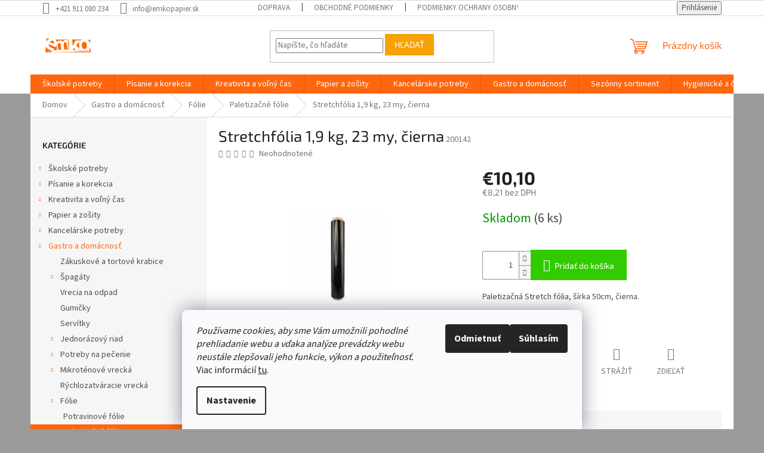

--- FILE ---
content_type: text/html; charset=utf-8
request_url: https://eshop.emkopapier.sk/stretchfolia-1-9-kg--23-my--cierna/
body_size: 30995
content:
<!doctype html><html lang="sk" dir="ltr" class="header-background-light external-fonts-loaded"><head><meta charset="utf-8" /><meta name="viewport" content="width=device-width,initial-scale=1" /><title>Stretchfólia 1,9 kg, 23 my, čierna - EMKOpapier</title><link rel="preconnect" href="https://cdn.myshoptet.com" /><link rel="dns-prefetch" href="https://cdn.myshoptet.com" /><link rel="preload" href="https://cdn.myshoptet.com/prj/dist/master/cms/libs/jquery/jquery-1.11.3.min.js" as="script" /><link href="https://cdn.myshoptet.com/prj/dist/master/cms/templates/frontend_templates/shared/css/font-face/source-sans-3.css" rel="stylesheet"><link href="https://cdn.myshoptet.com/prj/dist/master/cms/templates/frontend_templates/shared/css/font-face/exo-2.css" rel="stylesheet"><link href="https://cdn.myshoptet.com/prj/dist/master/shop/dist/font-shoptet-11.css.62c94c7785ff2cea73b2.css" rel="stylesheet"><script>
dataLayer = [];
dataLayer.push({'shoptet' : {
    "pageId": 1554,
    "pageType": "productDetail",
    "currency": "EUR",
    "currencyInfo": {
        "decimalSeparator": ",",
        "exchangeRate": 1,
        "priceDecimalPlaces": 2,
        "symbol": "\u20ac",
        "symbolLeft": 1,
        "thousandSeparator": " "
    },
    "language": "sk",
    "projectId": 349025,
    "product": {
        "id": 3453,
        "guid": "47c66c4a-5a49-11eb-bbdc-0cc47a6c9c84",
        "hasVariants": false,
        "codes": [
            {
                "code": 200142,
                "quantity": "6",
                "stocks": [
                    {
                        "id": 1,
                        "quantity": "5"
                    },
                    {
                        "id": "ext",
                        "quantity": "1"
                    },
                    {
                        "id": 6,
                        "quantity": "0"
                    },
                    {
                        "id": 10,
                        "quantity": "0"
                    }
                ]
            }
        ],
        "code": "200142",
        "name": "Stretchf\u00f3lia 1,9 kg, 23 my, \u010dierna",
        "appendix": "",
        "weight": 0,
        "currentCategory": "Gastro a dom\u00e1cnos\u0165 | F\u00f3lie | Paletiza\u010dn\u00e9 f\u00f3lie",
        "currentCategoryGuid": "63b90fa3-5a45-11eb-90ab-b8ca3a6a5ac4",
        "defaultCategory": "Gastro a dom\u00e1cnos\u0165 | F\u00f3lie | Paletiza\u010dn\u00e9 f\u00f3lie",
        "defaultCategoryGuid": "63b90fa3-5a45-11eb-90ab-b8ca3a6a5ac4",
        "currency": "EUR",
        "priceWithVat": 10.1
    },
    "stocks": [
        {
            "id": 10,
            "title": "EMKO papier",
            "isDeliveryPoint": 1,
            "visibleOnEshop": 1
        },
        {
            "id": 1,
            "title": "Emko papiernictvo Obchodn\u00e1 ul. TO",
            "isDeliveryPoint": 1,
            "visibleOnEshop": 1
        },
        {
            "id": 6,
            "title": "Papiernictvo Partiz\u00e1nske",
            "isDeliveryPoint": 1,
            "visibleOnEshop": 1
        },
        {
            "id": "ext",
            "title": "Sklad",
            "isDeliveryPoint": 0,
            "visibleOnEshop": 1
        }
    ],
    "cartInfo": {
        "id": null,
        "freeShipping": false,
        "freeShippingFrom": 80,
        "leftToFreeGift": {
            "formattedPrice": "\u20ac0",
            "priceLeft": 0
        },
        "freeGift": false,
        "leftToFreeShipping": {
            "priceLeft": 80,
            "dependOnRegion": 0,
            "formattedPrice": "\u20ac80"
        },
        "discountCoupon": [],
        "getNoBillingShippingPrice": {
            "withoutVat": 0,
            "vat": 0,
            "withVat": 0
        },
        "cartItems": [],
        "taxMode": "ORDINARY"
    },
    "cart": [],
    "customer": {
        "priceRatio": 1,
        "priceListId": 1,
        "groupId": null,
        "registered": false,
        "mainAccount": false
    }
}});
dataLayer.push({'cookie_consent' : {
    "marketing": "denied",
    "analytics": "denied"
}});
document.addEventListener('DOMContentLoaded', function() {
    shoptet.consent.onAccept(function(agreements) {
        if (agreements.length == 0) {
            return;
        }
        dataLayer.push({
            'cookie_consent' : {
                'marketing' : (agreements.includes(shoptet.config.cookiesConsentOptPersonalisation)
                    ? 'granted' : 'denied'),
                'analytics': (agreements.includes(shoptet.config.cookiesConsentOptAnalytics)
                    ? 'granted' : 'denied')
            },
            'event': 'cookie_consent'
        });
    });
});
</script>

<!-- Google Tag Manager -->
<script>(function(w,d,s,l,i){w[l]=w[l]||[];w[l].push({'gtm.start':
new Date().getTime(),event:'gtm.js'});var f=d.getElementsByTagName(s)[0],
j=d.createElement(s),dl=l!='dataLayer'?'&l='+l:'';j.async=true;j.src=
'https://www.googletagmanager.com/gtm.js?id='+i+dl;f.parentNode.insertBefore(j,f);
})(window,document,'script','dataLayer','GTM-WJXDZTD');</script>
<!-- End Google Tag Manager -->

<meta property="og:type" content="website"><meta property="og:site_name" content="eshop.emkopapier.sk"><meta property="og:url" content="https://eshop.emkopapier.sk/stretchfolia-1-9-kg--23-my--cierna/"><meta property="og:title" content="Stretchfólia 1,9 kg, 23 my, čierna - EMKOpapier"><meta name="author" content="EMKOpapier"><meta name="web_author" content="Shoptet.sk"><meta name="dcterms.rightsHolder" content="eshop.emkopapier.sk"><meta name="robots" content="index,follow"><meta property="og:image" content="https://cdn.myshoptet.com/usr/eshop.emkopapier.sk/user/shop/big/3453_50cm-cierna.jpg?6006c2af"><meta property="og:description" content="Stretchfólia 1,9 kg, 23 my, čierna. Paletizačná Stretch fólia, šírka 50cm, čierna."><meta name="description" content="Stretchfólia 1,9 kg, 23 my, čierna. Paletizačná Stretch fólia, šírka 50cm, čierna."><meta name="google-site-verification" content="YVNG_YOLZRFq56xb7GZ6yYEKMFUENbI9ao27OSSk0CI"><meta property="product:price:amount" content="10.1"><meta property="product:price:currency" content="EUR"><style>:root {--color-primary: #ff660e;--color-primary-h: 22;--color-primary-s: 100%;--color-primary-l: 53%;--color-primary-hover: #ff5100;--color-primary-hover-h: 19;--color-primary-hover-s: 100%;--color-primary-hover-l: 50%;--color-secondary: #32cb00;--color-secondary-h: 105;--color-secondary-s: 100%;--color-secondary-l: 40%;--color-secondary-hover: #32cb00;--color-secondary-hover-h: 105;--color-secondary-hover-s: 100%;--color-secondary-hover-l: 40%;--color-tertiary: #f8a102;--color-tertiary-h: 39;--color-tertiary-s: 98%;--color-tertiary-l: 49%;--color-tertiary-hover: #f8a102;--color-tertiary-hover-h: 39;--color-tertiary-hover-s: 98%;--color-tertiary-hover-l: 49%;--color-header-background: #ffffff;--template-font: "Source Sans 3";--template-headings-font: "Exo 2";--header-background-url: none;--cookies-notice-background: #F8FAFB;--cookies-notice-color: #252525;--cookies-notice-button-hover: #27263f;--cookies-notice-link-hover: #3b3a5f;--templates-update-management-preview-mode-content: "Náhľad aktualizácií šablóny je aktívny pre váš prehliadač."}</style>
    
    <link href="https://cdn.myshoptet.com/prj/dist/master/shop/dist/main-11.less.5a24dcbbdabfd189c152.css" rel="stylesheet" />
                <link href="https://cdn.myshoptet.com/prj/dist/master/shop/dist/mobile-header-v1-11.less.1ee105d41b5f713c21aa.css" rel="stylesheet" />
    
    <script>var shoptet = shoptet || {};</script>
    <script src="https://cdn.myshoptet.com/prj/dist/master/shop/dist/main-3g-header.js.05f199e7fd2450312de2.js"></script>
<!-- User include --><!-- project html code header -->
<!-- Facebook Pixel Code -->
<script>
  !function(f,b,e,v,n,t,s)
  {if(f.fbq)return;n=f.fbq=function(){n.callMethod?
  n.callMethod.apply(n,arguments):n.queue.push(arguments)};
  if(!f._fbq)f._fbq=n;n.push=n;n.loaded=!0;n.version='2.0';
  n.queue=[];t=b.createElement(e);t.async=!0;
  t.src=v;s=b.getElementsByTagName(e)[0];
  s.parentNode.insertBefore(t,s)}(window, document,'script',
  'https://connect.facebook.net/en_US/fbevents.js');
  fbq('init', '1139009126445311');
  fbq('track', 'PageView');
</script>
<noscript><img height="1" width="1" style="display:none"
  src="https://www.facebook.com/tr?id=1139009126445311&ev=PageView&noscript=1"
/></noscript>
<!-- End Facebook Pixel Code -->
<!-- /User include --><link rel="shortcut icon" href="/favicon.ico" type="image/x-icon" /><link rel="canonical" href="https://eshop.emkopapier.sk/stretchfolia-1-9-kg--23-my--cierna/" />    <script>
        var _hwq = _hwq || [];
        _hwq.push(['setKey', 'DF95E3ED9BCA855B10B668D4298EBDCA']);
        _hwq.push(['setTopPos', '200']);
        _hwq.push(['showWidget', '22']);
        (function() {
            var ho = document.createElement('script');
            ho.src = 'https://sk.im9.cz/direct/i/gjs.php?n=wdgt&sak=DF95E3ED9BCA855B10B668D4298EBDCA';
            var s = document.getElementsByTagName('script')[0]; s.parentNode.insertBefore(ho, s);
        })();
    </script>
<style>/* custom background */@media (min-width: 992px) {body {background-color: #9b9b9b ;background-position: top center;background-repeat: no-repeat;background-attachment: scroll;}}</style>    <!-- Global site tag (gtag.js) - Google Analytics -->
    <script async src="https://www.googletagmanager.com/gtag/js?id=UA-162766149-1"></script>
    <script>
        
        window.dataLayer = window.dataLayer || [];
        function gtag(){dataLayer.push(arguments);}
        

                    console.debug('default consent data');

            gtag('consent', 'default', {"ad_storage":"denied","analytics_storage":"denied","ad_user_data":"denied","ad_personalization":"denied","wait_for_update":500});
            dataLayer.push({
                'event': 'default_consent'
            });
        
        gtag('js', new Date());

                gtag('config', 'UA-162766149-1', { 'groups': "UA" });
        
        
                gtag('config', 'AW-974917076');
        
        
        
        
        
        
                gtag('set', 'currency', 'EUR');

        gtag('event', 'view_item', {
            "send_to": "UA",
            "items": [
                {
                    "id": "200142",
                    "name": "Stretchf\u00f3lia 1,9 kg, 23 my, \u010dierna",
                    "category": "Gastro a dom\u00e1cnos\u0165 \/ F\u00f3lie \/ Paletiza\u010dn\u00e9 f\u00f3lie",
                                                            "price": 8.21
                }
            ]
        });
        
        
        
        
        
        
        
        
        
        
        
        
        document.addEventListener('DOMContentLoaded', function() {
            if (typeof shoptet.tracking !== 'undefined') {
                for (var id in shoptet.tracking.bannersList) {
                    gtag('event', 'view_promotion', {
                        "send_to": "UA",
                        "promotions": [
                            {
                                "id": shoptet.tracking.bannersList[id].id,
                                "name": shoptet.tracking.bannersList[id].name,
                                "position": shoptet.tracking.bannersList[id].position
                            }
                        ]
                    });
                }
            }

            shoptet.consent.onAccept(function(agreements) {
                if (agreements.length !== 0) {
                    console.debug('gtag consent accept');
                    var gtagConsentPayload =  {
                        'ad_storage': agreements.includes(shoptet.config.cookiesConsentOptPersonalisation)
                            ? 'granted' : 'denied',
                        'analytics_storage': agreements.includes(shoptet.config.cookiesConsentOptAnalytics)
                            ? 'granted' : 'denied',
                                                                                                'ad_user_data': agreements.includes(shoptet.config.cookiesConsentOptPersonalisation)
                            ? 'granted' : 'denied',
                        'ad_personalization': agreements.includes(shoptet.config.cookiesConsentOptPersonalisation)
                            ? 'granted' : 'denied',
                        };
                    console.debug('update consent data', gtagConsentPayload);
                    gtag('consent', 'update', gtagConsentPayload);
                    dataLayer.push(
                        { 'event': 'update_consent' }
                    );
                }
            });
        });
    </script>
<script>
    (function(t, r, a, c, k, i, n, g) { t['ROIDataObject'] = k;
    t[k]=t[k]||function(){ (t[k].q=t[k].q||[]).push(arguments) },t[k].c=i;n=r.createElement(a),
    g=r.getElementsByTagName(a)[0];n.async=1;n.src=c;g.parentNode.insertBefore(n,g)
    })(window, document, 'script', '//www.heureka.sk/ocm/sdk.js?source=shoptet&version=2&page=product_detail', 'heureka', 'sk');

    heureka('set_user_consent', 0);
</script>
</head><body class="desktop id-1554 in-paletizacne-folie template-11 type-product type-detail multiple-columns-body columns-3 ums_forms_redesign--off ums_a11y_category_page--on ums_discussion_rating_forms--off ums_flags_display_unification--on ums_a11y_login--on mobile-header-version-1"><noscript>
    <style>
        #header {
            padding-top: 0;
            position: relative !important;
            top: 0;
        }
        .header-navigation {
            position: relative !important;
        }
        .overall-wrapper {
            margin: 0 !important;
        }
        body:not(.ready) {
            visibility: visible !important;
        }
    </style>
    <div class="no-javascript">
        <div class="no-javascript__title">Musíte zmeniť nastavenie vášho prehliadača</div>
        <div class="no-javascript__text">Pozrite sa na: <a href="https://www.google.com/support/bin/answer.py?answer=23852">Ako povoliť JavaScript vo vašom prehliadači</a>.</div>
        <div class="no-javascript__text">Ak používate software na blokovanie reklám, možno bude potrebné, aby ste povolili JavaScript z tejto stránky.</div>
        <div class="no-javascript__text">Ďakujeme.</div>
    </div>
</noscript>

        <div id="fb-root"></div>
        <script>
            window.fbAsyncInit = function() {
                FB.init({
//                    appId            : 'your-app-id',
                    autoLogAppEvents : true,
                    xfbml            : true,
                    version          : 'v19.0'
                });
            };
        </script>
        <script async defer crossorigin="anonymous" src="https://connect.facebook.net/sk_SK/sdk.js"></script>
<!-- Google Tag Manager (noscript) -->
<noscript><iframe src="https://www.googletagmanager.com/ns.html?id=GTM-WJXDZTD"
height="0" width="0" style="display:none;visibility:hidden"></iframe></noscript>
<!-- End Google Tag Manager (noscript) -->

    <div class="siteCookies siteCookies--bottom siteCookies--light js-siteCookies" role="dialog" data-testid="cookiesPopup" data-nosnippet>
        <div class="siteCookies__form">
            <div class="siteCookies__content">
                <div class="siteCookies__text">
                    <em>Používame cookies, aby sme Vám umožnili pohodlné prehliadanie webu a vďaka analýze prevádzky webu neustále zlepšovali jeho funkcie, výkon a použiteľnosť.</em> Viac informácií <a href="http://eshop.emkopapier.sk/podmienky-ochrany-osobnych-udajov/" target="\">tu</a>.
                </div>
                <p class="siteCookies__links">
                    <button class="siteCookies__link js-cookies-settings" aria-label="Nastavenia cookies" data-testid="cookiesSettings">Nastavenie</button>
                </p>
            </div>
            <div class="siteCookies__buttonWrap">
                                    <button class="siteCookies__button js-cookiesConsentSubmit" value="reject" aria-label="Odmietnuť cookies" data-testid="buttonCookiesReject">Odmietnuť</button>
                                <button class="siteCookies__button js-cookiesConsentSubmit" value="all" aria-label="Prijať cookies" data-testid="buttonCookiesAccept">Súhlasím</button>
            </div>
        </div>
        <script>
            document.addEventListener("DOMContentLoaded", () => {
                const siteCookies = document.querySelector('.js-siteCookies');
                document.addEventListener("scroll", shoptet.common.throttle(() => {
                    const st = document.documentElement.scrollTop;
                    if (st > 1) {
                        siteCookies.classList.add('siteCookies--scrolled');
                    } else {
                        siteCookies.classList.remove('siteCookies--scrolled');
                    }
                }, 100));
            });
        </script>
    </div>
<a href="#content" class="skip-link sr-only">Prejsť na obsah</a><div class="overall-wrapper"><div class="user-action"><div class="container">
    <div class="user-action-in">
                    <div id="login" class="user-action-login popup-widget login-widget" role="dialog" aria-labelledby="loginHeading">
        <div class="popup-widget-inner">
                            <h2 id="loginHeading">Prihlásenie k vášmu účtu</h2><div id="customerLogin"><form action="/action/Customer/Login/" method="post" id="formLoginIncluded" class="csrf-enabled formLogin" data-testid="formLogin"><input type="hidden" name="referer" value="" /><div class="form-group"><div class="input-wrapper email js-validated-element-wrapper no-label"><input type="email" name="email" class="form-control" autofocus placeholder="E-mailová adresa (napr. jan@novak.sk)" data-testid="inputEmail" autocomplete="email" required /></div></div><div class="form-group"><div class="input-wrapper password js-validated-element-wrapper no-label"><input type="password" name="password" class="form-control" placeholder="Heslo" data-testid="inputPassword" autocomplete="current-password" required /><span class="no-display">Nemôžete vyplniť toto pole</span><input type="text" name="surname" value="" class="no-display" /></div></div><div class="form-group"><div class="login-wrapper"><button type="submit" class="btn btn-secondary btn-text btn-login" data-testid="buttonSubmit">Prihlásiť sa</button><div class="password-helper"><a href="/registracia/" data-testid="signup" rel="nofollow">Nová registrácia</a><a href="/klient/zabudnute-heslo/" rel="nofollow">Zabudnuté heslo</a></div></div></div></form>
</div>                    </div>
    </div>

                            <div id="cart-widget" class="user-action-cart popup-widget cart-widget loader-wrapper" data-testid="popupCartWidget" role="dialog" aria-hidden="true">
    <div class="popup-widget-inner cart-widget-inner place-cart-here">
        <div class="loader-overlay">
            <div class="loader"></div>
        </div>
    </div>

    <div class="cart-widget-button">
        <a href="/kosik/" class="btn btn-conversion" id="continue-order-button" rel="nofollow" data-testid="buttonNextStep">Pokračovať do košíka</a>
    </div>
</div>
            </div>
</div>
</div><div class="top-navigation-bar" data-testid="topNavigationBar">

    <div class="container">

        <div class="top-navigation-contacts">
            <strong>Zákaznícka podpora:</strong><a href="tel:+421911080234" class="project-phone" aria-label="Zavolať na +421911080234" data-testid="contactboxPhone"><span>+421 911 080 234</span></a><a href="mailto:info@emkopapier.sk" class="project-email" data-testid="contactboxEmail"><span>info@emkopapier.sk</span></a>        </div>

                            <div class="top-navigation-menu">
                <div class="top-navigation-menu-trigger"></div>
                <ul class="top-navigation-bar-menu">
                                            <li class="top-navigation-menu-item-27">
                            <a href="/doprava/">Doprava</a>
                        </li>
                                            <li class="top-navigation-menu-item-39">
                            <a href="/obchodne-podmienky/">Obchodné podmienky</a>
                        </li>
                                            <li class="top-navigation-menu-item-691">
                            <a href="/podmienky-ochrany-osobnych-udajov/">Podmienky ochrany osobných údajov</a>
                        </li>
                                    </ul>
                <ul class="top-navigation-bar-menu-helper"></ul>
            </div>
        
        <div class="top-navigation-tools">
            <div class="responsive-tools">
                <a href="#" class="toggle-window" data-target="search" aria-label="Hľadať" data-testid="linkSearchIcon"></a>
                                                            <a href="#" class="toggle-window" data-target="login"></a>
                                                    <a href="#" class="toggle-window" data-target="navigation" aria-label="Menu" data-testid="hamburgerMenu"></a>
            </div>
                        <button class="top-nav-button top-nav-button-login toggle-window" type="button" data-target="login" aria-haspopup="dialog" aria-controls="login" aria-expanded="false" data-testid="signin"><span>Prihlásenie</span></button>        </div>

    </div>

</div>
<header id="header"><div class="container navigation-wrapper">
    <div class="header-top">
        <div class="site-name-wrapper">
            <div class="site-name"><a href="/" data-testid="linkWebsiteLogo"><img src="https://cdn.myshoptet.com/usr/eshop.emkopapier.sk/user/logos/166182524_114991620678896_7837563576549577541_n.jpg" alt="EMKOpapier" fetchpriority="low" /></a></div>        </div>
        <div class="search" itemscope itemtype="https://schema.org/WebSite">
            <meta itemprop="headline" content="Paletizačné fólie"/><meta itemprop="url" content="https://eshop.emkopapier.sk"/><meta itemprop="text" content="Stretchfólia 1,9 kg, 23 my, čierna. Paletizačná Stretch fólia, šírka 50cm, čierna."/>            <form action="/action/ProductSearch/prepareString/" method="post"
    id="formSearchForm" class="search-form compact-form js-search-main"
    itemprop="potentialAction" itemscope itemtype="https://schema.org/SearchAction" data-testid="searchForm">
    <fieldset>
        <meta itemprop="target"
            content="https://eshop.emkopapier.sk/vyhladavanie/?string={string}"/>
        <input type="hidden" name="language" value="sk"/>
        
            
<input
    type="search"
    name="string"
        class="query-input form-control search-input js-search-input"
    placeholder="Napíšte, čo hľadáte"
    autocomplete="off"
    required
    itemprop="query-input"
    aria-label="Vyhľadávanie"
    data-testid="searchInput"
>
            <button type="submit" class="btn btn-default" data-testid="searchBtn">Hľadať</button>
        
    </fieldset>
</form>
        </div>
        <div class="navigation-buttons">
                
    <a href="/kosik/" class="btn btn-icon toggle-window cart-count" data-target="cart" data-hover="true" data-redirect="true" data-testid="headerCart" rel="nofollow" aria-haspopup="dialog" aria-expanded="false" aria-controls="cart-widget">
        
                <span class="sr-only">Nákupný košík</span>
        
            <span class="cart-price visible-lg-inline-block" data-testid="headerCartPrice">
                                    Prázdny košík                            </span>
        
    
            </a>
        </div>
    </div>
    <nav id="navigation" aria-label="Hlavné menu" data-collapsible="true"><div class="navigation-in menu"><ul class="menu-level-1" role="menubar" data-testid="headerMenuItems"><li class="menu-item-673 ext" role="none"><a href="/skolske-potreby/" data-testid="headerMenuItem" role="menuitem" aria-haspopup="true" aria-expanded="false"><b>Školské potreby</b><span class="submenu-arrow"></span></a><ul class="menu-level-2" aria-label="Školské potreby" tabindex="-1" role="menu"><li class="menu-item-1999" role="none"><a href="/suprava-skolskych-pomocok/" class="menu-image" data-testid="headerMenuItem" tabindex="-1" aria-hidden="true"><img src="data:image/svg+xml,%3Csvg%20width%3D%22140%22%20height%3D%22100%22%20xmlns%3D%22http%3A%2F%2Fwww.w3.org%2F2000%2Fsvg%22%3E%3C%2Fsvg%3E" alt="" aria-hidden="true" width="140" height="100"  data-src="https://cdn.myshoptet.com/usr/eshop.emkopapier.sk/user/categories/thumb/kufrik_diev__a.jpeg" fetchpriority="low" /></a><div><a href="/suprava-skolskych-pomocok/" data-testid="headerMenuItem" role="menuitem"><span>Súprava školských pomôcok</span></a>
                        </div></li><li class="menu-item-1176 has-third-level" role="none"><a href="/skolske-tasky/" class="menu-image" data-testid="headerMenuItem" tabindex="-1" aria-hidden="true"><img src="data:image/svg+xml,%3Csvg%20width%3D%22140%22%20height%3D%22100%22%20xmlns%3D%22http%3A%2F%2Fwww.w3.org%2F2000%2Fsvg%22%3E%3C%2Fsvg%3E" alt="" aria-hidden="true" width="140" height="100"  data-src="https://cdn.myshoptet.com/usr/eshop.emkopapier.sk/user/categories/thumb/1523636-1.jpg" fetchpriority="low" /></a><div><a href="/skolske-tasky/" data-testid="headerMenuItem" role="menuitem"><span>Školské tašky</span></a>
                                                    <ul class="menu-level-3" role="menu">
                                                                    <li class="menu-item-1875" role="none">
                                        <a href="/topgal/" data-testid="headerMenuItem" role="menuitem">
                                            TOPGAL</a>,                                    </li>
                                                                    <li class="menu-item-2007" role="none">
                                        <a href="/frii-of-norway/" data-testid="headerMenuItem" role="menuitem">
                                            Frii of Norway</a>,                                    </li>
                                                                    <li class="menu-item-1179" role="none">
                                        <a href="/pre-1--stupen/" data-testid="headerMenuItem" role="menuitem">
                                            Pre 1. stupeň</a>,                                    </li>
                                                                    <li class="menu-item-1230" role="none">
                                        <a href="/studentske-batohy/" data-testid="headerMenuItem" role="menuitem">
                                            Študentské batohy</a>                                    </li>
                                                            </ul>
                        </div></li><li class="menu-item-1191 has-third-level" role="none"><a href="/peracniky-a-puzdra/" class="menu-image" data-testid="headerMenuItem" tabindex="-1" aria-hidden="true"><img src="data:image/svg+xml,%3Csvg%20width%3D%22140%22%20height%3D%22100%22%20xmlns%3D%22http%3A%2F%2Fwww.w3.org%2F2000%2Fsvg%22%3E%3C%2Fsvg%3E" alt="" aria-hidden="true" width="140" height="100"  data-src="https://cdn.myshoptet.com/usr/eshop.emkopapier.sk/user/categories/thumb/1523658.jpg" fetchpriority="low" /></a><div><a href="/peracniky-a-puzdra/" data-testid="headerMenuItem" role="menuitem"><span>Peračníky a púzdra</span></a>
                                                    <ul class="menu-level-3" role="menu">
                                                                    <li class="menu-item-1194" role="none">
                                        <a href="/1-poschodove-peracniky/" data-testid="headerMenuItem" role="menuitem">
                                            1 poschodové peračníky</a>,                                    </li>
                                                                    <li class="menu-item-1218" role="none">
                                        <a href="/2-poschodove-peracniky/" data-testid="headerMenuItem" role="menuitem">
                                            2 poschodové peračníky</a>,                                    </li>
                                                                    <li class="menu-item-1224" role="none">
                                        <a href="/3-poschodove-peracniky/" data-testid="headerMenuItem" role="menuitem">
                                            3 poschodové peračníky</a>,                                    </li>
                                                                    <li class="menu-item-1848" role="none">
                                        <a href="/etue/" data-testid="headerMenuItem" role="menuitem">
                                            Etue</a>                                    </li>
                                                            </ul>
                        </div></li><li class="menu-item-1209 has-third-level" role="none"><a href="/vrecka-na-prezuvky/" class="menu-image" data-testid="headerMenuItem" tabindex="-1" aria-hidden="true"><img src="data:image/svg+xml,%3Csvg%20width%3D%22140%22%20height%3D%22100%22%20xmlns%3D%22http%3A%2F%2Fwww.w3.org%2F2000%2Fsvg%22%3E%3C%2Fsvg%3E" alt="" aria-hidden="true" width="140" height="100"  data-src="https://cdn.myshoptet.com/usr/eshop.emkopapier.sk/user/categories/thumb/1523700.jpg" fetchpriority="low" /></a><div><a href="/vrecka-na-prezuvky/" data-testid="headerMenuItem" role="menuitem"><span>Vrecká na prezuvky</span></a>
                                                    <ul class="menu-level-3" role="menu">
                                                                    <li class="menu-item-1797" role="none">
                                        <a href="/dievcenske-3/" data-testid="headerMenuItem" role="menuitem">
                                            Dievčenské</a>,                                    </li>
                                                                    <li class="menu-item-1800" role="none">
                                        <a href="/chlapcenske-3/" data-testid="headerMenuItem" role="menuitem">
                                            Chlapčenské</a>                                    </li>
                                                            </ul>
                        </div></li><li class="menu-item-1212" role="none"><a href="/zasterky-na-vytvarnu-vychovu/" class="menu-image" data-testid="headerMenuItem" tabindex="-1" aria-hidden="true"><img src="data:image/svg+xml,%3Csvg%20width%3D%22140%22%20height%3D%22100%22%20xmlns%3D%22http%3A%2F%2Fwww.w3.org%2F2000%2Fsvg%22%3E%3C%2Fsvg%3E" alt="" aria-hidden="true" width="140" height="100"  data-src="https://cdn.myshoptet.com/usr/eshop.emkopapier.sk/user/categories/thumb/1523716.jpg" fetchpriority="low" /></a><div><a href="/zasterky-na-vytvarnu-vychovu/" data-testid="headerMenuItem" role="menuitem"><span>Zásterky na výtvarnú výchovu </span></a>
                        </div></li><li class="menu-item-676 has-third-level" role="none"><a href="/pravitka/" class="menu-image" data-testid="headerMenuItem" tabindex="-1" aria-hidden="true"><img src="data:image/svg+xml,%3Csvg%20width%3D%22140%22%20height%3D%22100%22%20xmlns%3D%22http%3A%2F%2Fwww.w3.org%2F2000%2Fsvg%22%3E%3C%2Fsvg%3E" alt="" aria-hidden="true" width="140" height="100"  data-src="https://cdn.myshoptet.com/usr/eshop.emkopapier.sk/user/categories/thumb/431-sk-pravitko-trojuholnik-s-ryskou-php.jpg" fetchpriority="low" /></a><div><a href="/pravitka/" data-testid="headerMenuItem" role="menuitem"><span>Pravítka</span></a>
                                                    <ul class="menu-level-3" role="menu">
                                                                    <li class="menu-item-1119" role="none">
                                        <a href="/specialne-2/" data-testid="headerMenuItem" role="menuitem">
                                            Špeciálne</a>                                    </li>
                                                            </ul>
                        </div></li><li class="menu-item-677 has-third-level" role="none"><a href="/lepidla/" class="menu-image" data-testid="headerMenuItem" tabindex="-1" aria-hidden="true"><img src="data:image/svg+xml,%3Csvg%20width%3D%22140%22%20height%3D%22100%22%20xmlns%3D%22http%3A%2F%2Fwww.w3.org%2F2000%2Fsvg%22%3E%3C%2Fsvg%3E" alt="" aria-hidden="true" width="140" height="100"  data-src="https://cdn.myshoptet.com/usr/eshop.emkopapier.sk/user/categories/thumb/4810-sk-lepidlo-disperzne-pritt-gamafix-110-g-php.jpg" fetchpriority="low" /></a><div><a href="/lepidla/" data-testid="headerMenuItem" role="menuitem"><span>Lepidlá</span></a>
                                                    <ul class="menu-level-3" role="menu">
                                                                    <li class="menu-item-840" role="none">
                                        <a href="/tuhe-tycinkove/" data-testid="headerMenuItem" role="menuitem">
                                            Tuhé - tyčinkové</a>,                                    </li>
                                                                    <li class="menu-item-843" role="none">
                                        <a href="/tekute/" data-testid="headerMenuItem" role="menuitem">
                                            Tekuté</a>,                                    </li>
                                                                    <li class="menu-item-846" role="none">
                                        <a href="/pasta/" data-testid="headerMenuItem" role="menuitem">
                                            Pasta</a>,                                    </li>
                                                                    <li class="menu-item-849" role="none">
                                        <a href="/sekundove/" data-testid="headerMenuItem" role="menuitem">
                                            Sekundové</a>                                    </li>
                                                            </ul>
                        </div></li><li class="menu-item-696 has-third-level" role="none"><a href="/dosky-a-boxy-na-zosity/" class="menu-image" data-testid="headerMenuItem" tabindex="-1" aria-hidden="true"><img src="data:image/svg+xml,%3Csvg%20width%3D%22140%22%20height%3D%22100%22%20xmlns%3D%22http%3A%2F%2Fwww.w3.org%2F2000%2Fsvg%22%3E%3C%2Fsvg%3E" alt="" aria-hidden="true" width="140" height="100"  data-src="https://cdn.myshoptet.com/usr/eshop.emkopapier.sk/user/categories/thumb/1523764.jpg" fetchpriority="low" /></a><div><a href="/dosky-a-boxy-na-zosity/" data-testid="headerMenuItem" role="menuitem"><span>Dosky a boxy na zošity</span></a>
                                                    <ul class="menu-level-3" role="menu">
                                                                    <li class="menu-item-1203" role="none">
                                        <a href="/a5-s-klopou/" data-testid="headerMenuItem" role="menuitem">
                                            A5 s klopou</a>,                                    </li>
                                                                    <li class="menu-item-1206" role="none">
                                        <a href="/a4-s-klopou/" data-testid="headerMenuItem" role="menuitem">
                                            A4 s klopou</a>,                                    </li>
                                                                    <li class="menu-item-1236" role="none">
                                        <a href="/a5-4/" data-testid="headerMenuItem" role="menuitem">
                                            A5 </a>,                                    </li>
                                                                    <li class="menu-item-1254" role="none">
                                        <a href="/a4-5/" data-testid="headerMenuItem" role="menuitem">
                                            A4</a>                                    </li>
                                                            </ul>
                        </div></li><li class="menu-item-699" role="none"><a href="/kruzidla/" class="menu-image" data-testid="headerMenuItem" tabindex="-1" aria-hidden="true"><img src="data:image/svg+xml,%3Csvg%20width%3D%22140%22%20height%3D%22100%22%20xmlns%3D%22http%3A%2F%2Fwww.w3.org%2F2000%2Fsvg%22%3E%3C%2Fsvg%3E" alt="" aria-hidden="true" width="140" height="100"  data-src="https://cdn.myshoptet.com/usr/eshop.emkopapier.sk/user/categories/thumb/kruzidlo-kovove-201m-2001b.jpg" fetchpriority="low" /></a><div><a href="/kruzidla/" data-testid="headerMenuItem" role="menuitem"><span>Kružidlá</span></a>
                        </div></li><li class="menu-item-702" role="none"><a href="/noznice/" class="menu-image" data-testid="headerMenuItem" tabindex="-1" aria-hidden="true"><img src="data:image/svg+xml,%3Csvg%20width%3D%22140%22%20height%3D%22100%22%20xmlns%3D%22http%3A%2F%2Fwww.w3.org%2F2000%2Fsvg%22%3E%3C%2Fsvg%3E" alt="" aria-hidden="true" width="140" height="100"  data-src="https://cdn.myshoptet.com/usr/eshop.emkopapier.sk/user/categories/thumb/97h3mp_340x340_3f6d10800dd8bb30.jpg" fetchpriority="low" /></a><div><a href="/noznice/" data-testid="headerMenuItem" role="menuitem"><span>Nožnice</span></a>
                        </div></li><li class="menu-item-705 has-third-level" role="none"><a href="/stetce-a-prislusenstvo/" class="menu-image" data-testid="headerMenuItem" tabindex="-1" aria-hidden="true"><img src="data:image/svg+xml,%3Csvg%20width%3D%22140%22%20height%3D%22100%22%20xmlns%3D%22http%3A%2F%2Fwww.w3.org%2F2000%2Fsvg%22%3E%3C%2Fsvg%3E" alt="" aria-hidden="true" width="140" height="100"  data-src="https://cdn.myshoptet.com/usr/eshop.emkopapier.sk/user/categories/thumb/1894-sk-stetec-sada-6-kusova-gulata-24681012-php.jpg" fetchpriority="low" /></a><div><a href="/stetce-a-prislusenstvo/" data-testid="headerMenuItem" role="menuitem"><span>Štetce a príslušenstvo</span></a>
                                                    <ul class="menu-level-3" role="menu">
                                                                    <li class="menu-item-867" role="none">
                                        <a href="/prislusenstvo/" data-testid="headerMenuItem" role="menuitem">
                                            Príslušenstvo</a>                                    </li>
                                                            </ul>
                        </div></li><li class="menu-item-708 has-third-level" role="none"><a href="/struhadla/" class="menu-image" data-testid="headerMenuItem" tabindex="-1" aria-hidden="true"><img src="data:image/svg+xml,%3Csvg%20width%3D%22140%22%20height%3D%22100%22%20xmlns%3D%22http%3A%2F%2Fwww.w3.org%2F2000%2Fsvg%22%3E%3C%2Fsvg%3E" alt="" aria-hidden="true" width="140" height="100"  data-src="https://cdn.myshoptet.com/usr/eshop.emkopapier.sk/user/categories/thumb/gv1ztr_193x200_6866f9e47f238634.jpg" fetchpriority="low" /></a><div><a href="/struhadla/" data-testid="headerMenuItem" role="menuitem"><span>Strúhadlá</span></a>
                                                    <ul class="menu-level-3" role="menu">
                                                                    <li class="menu-item-864" role="none">
                                        <a href="/jednodierove/" data-testid="headerMenuItem" role="menuitem">
                                            Jednodierové</a>,                                    </li>
                                                                    <li class="menu-item-1314" role="none">
                                        <a href="/dvojdierove/" data-testid="headerMenuItem" role="menuitem">
                                            Dvojdierové</a>,                                    </li>
                                                                    <li class="menu-item-1317" role="none">
                                        <a href="/stolove-3/" data-testid="headerMenuItem" role="menuitem">
                                            Stolové</a>                                    </li>
                                                            </ul>
                        </div></li><li class="menu-item-711" role="none"><a href="/ucebne-pomocky/" class="menu-image" data-testid="headerMenuItem" tabindex="-1" aria-hidden="true"><img src="data:image/svg+xml,%3Csvg%20width%3D%22140%22%20height%3D%22100%22%20xmlns%3D%22http%3A%2F%2Fwww.w3.org%2F2000%2Fsvg%22%3E%3C%2Fsvg%3E" alt="" aria-hidden="true" width="140" height="100"  data-src="https://cdn.myshoptet.com/usr/eshop.emkopapier.sk/user/categories/thumb/1222-sk-stojan-na-knihu-php.jpg" fetchpriority="low" /></a><div><a href="/ucebne-pomocky/" data-testid="headerMenuItem" role="menuitem"><span>Učebné pomôcky</span></a>
                        </div></li><li class="menu-item-714 has-third-level" role="none"><a href="/kriedy-a-pastely/" class="menu-image" data-testid="headerMenuItem" tabindex="-1" aria-hidden="true"><img src="data:image/svg+xml,%3Csvg%20width%3D%22140%22%20height%3D%22100%22%20xmlns%3D%22http%3A%2F%2Fwww.w3.org%2F2000%2Fsvg%22%3E%3C%2Fsvg%3E" alt="" aria-hidden="true" width="140" height="100"  data-src="https://cdn.myshoptet.com/usr/eshop.emkopapier.sk/user/categories/thumb/722-sk-krieda-skolska-farebna-12-ks-php.jpg" fetchpriority="low" /></a><div><a href="/kriedy-a-pastely/" data-testid="headerMenuItem" role="menuitem"><span>Kriedy a pastely</span></a>
                                                    <ul class="menu-level-3" role="menu">
                                                                    <li class="menu-item-873" role="none">
                                        <a href="/chodnikove/" data-testid="headerMenuItem" role="menuitem">
                                            Chodníkové</a>,                                    </li>
                                                                    <li class="menu-item-876" role="none">
                                        <a href="/umelecke/" data-testid="headerMenuItem" role="menuitem">
                                            Umelecké</a>,                                    </li>
                                                                    <li class="menu-item-870" role="none">
                                        <a href="/skolske/" data-testid="headerMenuItem" role="menuitem">
                                            Školské</a>                                    </li>
                                                            </ul>
                        </div></li><li class="menu-item-720 has-third-level" role="none"><a href="/vytvarne-a-umelecke-potreby/" class="menu-image" data-testid="headerMenuItem" tabindex="-1" aria-hidden="true"><img src="data:image/svg+xml,%3Csvg%20width%3D%22140%22%20height%3D%22100%22%20xmlns%3D%22http%3A%2F%2Fwww.w3.org%2F2000%2Fsvg%22%3E%3C%2Fsvg%3E" alt="" aria-hidden="true" width="140" height="100"  data-src="https://cdn.myshoptet.com/usr/eshop.emkopapier.sk/user/categories/thumb/460-sk-farby-temperove-10-farieb-x-16-ml-php-1.jpg" fetchpriority="low" /></a><div><a href="/vytvarne-a-umelecke-potreby/" data-testid="headerMenuItem" role="menuitem"><span>Výtvarné a umelecké potreby</span></a>
                                                    <ul class="menu-level-3" role="menu">
                                                                    <li class="menu-item-879" role="none">
                                        <a href="/malovanie/" data-testid="headerMenuItem" role="menuitem">
                                            Malovanie</a>,                                    </li>
                                                                    <li class="menu-item-894" role="none">
                                        <a href="/modelovanie/" data-testid="headerMenuItem" role="menuitem">
                                            Modelovanie</a>                                    </li>
                                                            </ul>
                        </div></li><li class="menu-item-1281 has-third-level" role="none"><a href="/flase-na-pitie/" class="menu-image" data-testid="headerMenuItem" tabindex="-1" aria-hidden="true"><img src="data:image/svg+xml,%3Csvg%20width%3D%22140%22%20height%3D%22100%22%20xmlns%3D%22http%3A%2F%2Fwww.w3.org%2F2000%2Fsvg%22%3E%3C%2Fsvg%3E" alt="" aria-hidden="true" width="140" height="100"  data-src="https://cdn.myshoptet.com/usr/eshop.emkopapier.sk/user/categories/thumb/petrolejova.jpg" fetchpriority="low" /></a><div><a href="/flase-na-pitie/" data-testid="headerMenuItem" role="menuitem"><span>Fľaše na pitie</span></a>
                                                    <ul class="menu-level-3" role="menu">
                                                                    <li class="menu-item-2004" role="none">
                                        <a href="/475ml/" data-testid="headerMenuItem" role="menuitem">
                                            475 ml</a>,                                    </li>
                                                                    <li class="menu-item-1308" role="none">
                                        <a href="/350-ml/" data-testid="headerMenuItem" role="menuitem">
                                            350 ml</a>,                                    </li>
                                                                    <li class="menu-item-1302" role="none">
                                        <a href="/450-ml/" data-testid="headerMenuItem" role="menuitem">
                                            450 ml</a>,                                    </li>
                                                                    <li class="menu-item-1299" role="none">
                                        <a href="/500-ml/" data-testid="headerMenuItem" role="menuitem">
                                            500 ml</a>,                                    </li>
                                                                    <li class="menu-item-1830" role="none">
                                        <a href="/600ml/" data-testid="headerMenuItem" role="menuitem">
                                            600ml</a>,                                    </li>
                                                                    <li class="menu-item-1305" role="none">
                                        <a href="/650-ml/" data-testid="headerMenuItem" role="menuitem">
                                            650 ml</a>                                    </li>
                                                            </ul>
                        </div></li></ul></li>
<li class="menu-item-674 ext" role="none"><a href="/pisanie-a-korekcia/" data-testid="headerMenuItem" role="menuitem" aria-haspopup="true" aria-expanded="false"><b>Písanie a korekcia</b><span class="submenu-arrow"></span></a><ul class="menu-level-2" aria-label="Písanie a korekcia" tabindex="-1" role="menu"><li class="menu-item-729 has-third-level" role="none"><a href="/ceruzky-tuhy-uhliky/" class="menu-image" data-testid="headerMenuItem" tabindex="-1" aria-hidden="true"><img src="data:image/svg+xml,%3Csvg%20width%3D%22140%22%20height%3D%22100%22%20xmlns%3D%22http%3A%2F%2Fwww.w3.org%2F2000%2Fsvg%22%3E%3C%2Fsvg%3E" alt="" aria-hidden="true" width="140" height="100"  data-src="https://cdn.myshoptet.com/usr/eshop.emkopapier.sk/user/categories/thumb/ceruzka-grafitova-trojhranna-hb-s-gumou.jpg" fetchpriority="low" /></a><div><a href="/ceruzky-tuhy-uhliky/" data-testid="headerMenuItem" role="menuitem"><span>Ceruzky, tuhy, uhlíky</span></a>
                                                    <ul class="menu-level-3" role="menu">
                                                                    <li class="menu-item-837" role="none">
                                        <a href="/grafitove/" data-testid="headerMenuItem" role="menuitem">
                                            Grafitové</a>                                    </li>
                                                            </ul>
                        </div></li><li class="menu-item-732 has-third-level" role="none"><a href="/kreslenie/" class="menu-image" data-testid="headerMenuItem" tabindex="-1" aria-hidden="true"><img src="data:image/svg+xml,%3Csvg%20width%3D%22140%22%20height%3D%22100%22%20xmlns%3D%22http%3A%2F%2Fwww.w3.org%2F2000%2Fsvg%22%3E%3C%2Fsvg%3E" alt="" aria-hidden="true" width="140" height="100"  data-src="https://cdn.myshoptet.com/usr/eshop.emkopapier.sk/user/categories/thumb/pastelky-trojhranne-maped-color-peps-mini-12-ks-1.jpg" fetchpriority="low" /></a><div><a href="/kreslenie/" data-testid="headerMenuItem" role="menuitem"><span>Kreslenie</span></a>
                                                    <ul class="menu-level-3" role="menu">
                                                                    <li class="menu-item-1740" role="none">
                                        <a href="/kresliaca-sada/" data-testid="headerMenuItem" role="menuitem">
                                            Kresliaca sada</a>,                                    </li>
                                                                    <li class="menu-item-801" role="none">
                                        <a href="/fixky/" data-testid="headerMenuItem" role="menuitem">
                                            Fixky</a>,                                    </li>
                                                                    <li class="menu-item-804" role="none">
                                        <a href="/voskovky/" data-testid="headerMenuItem" role="menuitem">
                                            Voskovky</a>,                                    </li>
                                                                    <li class="menu-item-807" role="none">
                                        <a href="/pastelky/" data-testid="headerMenuItem" role="menuitem">
                                            Pastelky</a>                                    </li>
                                                            </ul>
                        </div></li><li class="menu-item-735 has-third-level" role="none"><a href="/pera/" class="menu-image" data-testid="headerMenuItem" tabindex="-1" aria-hidden="true"><img src="data:image/svg+xml,%3Csvg%20width%3D%22140%22%20height%3D%22100%22%20xmlns%3D%22http%3A%2F%2Fwww.w3.org%2F2000%2Fsvg%22%3E%3C%2Fsvg%3E" alt="" aria-hidden="true" width="140" height="100"  data-src="https://cdn.myshoptet.com/usr/eshop.emkopapier.sk/user/categories/thumb/pero-gulockove-milan-p1-touch-1-0mm-modre.jpg" fetchpriority="low" /></a><div><a href="/pera/" data-testid="headerMenuItem" role="menuitem"><span>Perá</span></a>
                                                    <ul class="menu-level-3" role="menu">
                                                                    <li class="menu-item-1707" role="none">
                                        <a href="/gelove/" data-testid="headerMenuItem" role="menuitem">
                                            Gélové</a>,                                    </li>
                                                                    <li class="menu-item-1896" role="none">
                                        <a href="/pera-parker/" data-testid="headerMenuItem" role="menuitem">
                                            Perá Parker</a>,                                    </li>
                                                                    <li class="menu-item-831" role="none">
                                        <a href="/gumovacie/" data-testid="headerMenuItem" role="menuitem">
                                            Gumovacie</a>,                                    </li>
                                                                    <li class="menu-item-834" role="none">
                                        <a href="/gulockove/" data-testid="headerMenuItem" role="menuitem">
                                            Guľôčkové</a>                                    </li>
                                                            </ul>
                        </div></li><li class="menu-item-738" role="none"><a href="/gumy/" class="menu-image" data-testid="headerMenuItem" tabindex="-1" aria-hidden="true"><img src="data:image/svg+xml,%3Csvg%20width%3D%22140%22%20height%3D%22100%22%20xmlns%3D%22http%3A%2F%2Fwww.w3.org%2F2000%2Fsvg%22%3E%3C%2Fsvg%3E" alt="" aria-hidden="true" width="140" height="100"  data-src="https://cdn.myshoptet.com/usr/eshop.emkopapier.sk/user/categories/thumb/2580-sk-guma-koh-i-noor-6541-kombbielo-siva-56-ks-v-bal-php.jpg" fetchpriority="low" /></a><div><a href="/gumy/" data-testid="headerMenuItem" role="menuitem"><span>Gumy</span></a>
                        </div></li><li class="menu-item-741 has-third-level" role="none"><a href="/popisovace/" class="menu-image" data-testid="headerMenuItem" tabindex="-1" aria-hidden="true"><img src="data:image/svg+xml,%3Csvg%20width%3D%22140%22%20height%3D%22100%22%20xmlns%3D%22http%3A%2F%2Fwww.w3.org%2F2000%2Fsvg%22%3E%3C%2Fsvg%3E" alt="" aria-hidden="true" width="140" height="100"  data-src="https://cdn.myshoptet.com/usr/eshop.emkopapier.sk/user/categories/thumb/764-sk-popisovac-2846-permanent-modry-php.jpg" fetchpriority="low" /></a><div><a href="/popisovace/" data-testid="headerMenuItem" role="menuitem"><span>Popisovače</span></a>
                                                    <ul class="menu-level-3" role="menu">
                                                                    <li class="menu-item-918" role="none">
                                        <a href="/na-biele-tabule/" data-testid="headerMenuItem" role="menuitem">
                                            Na biele tabule</a>,                                    </li>
                                                                    <li class="menu-item-921" role="none">
                                        <a href="/linery/" data-testid="headerMenuItem" role="menuitem">
                                            Linery</a>,                                    </li>
                                                                    <li class="menu-item-924" role="none">
                                        <a href="/na-flipchart-papier/" data-testid="headerMenuItem" role="menuitem">
                                            Na flipchart/papier</a>,                                    </li>
                                                                    <li class="menu-item-927" role="none">
                                        <a href="/na-textil/" data-testid="headerMenuItem" role="menuitem">
                                            Na textil</a>,                                    </li>
                                                                    <li class="menu-item-930" role="none">
                                        <a href="/permanentne/" data-testid="headerMenuItem" role="menuitem">
                                            Permanentné</a>,                                    </li>
                                                                    <li class="menu-item-1476" role="none">
                                        <a href="/lakove/" data-testid="headerMenuItem" role="menuitem">
                                            Akrylové / Lakové</a>                                    </li>
                                                            </ul>
                        </div></li><li class="menu-item-744 has-third-level" role="none"><a href="/korekcia/" class="menu-image" data-testid="headerMenuItem" tabindex="-1" aria-hidden="true"><img src="data:image/svg+xml,%3Csvg%20width%3D%22140%22%20height%3D%22100%22%20xmlns%3D%22http%3A%2F%2Fwww.w3.org%2F2000%2Fsvg%22%3E%3C%2Fsvg%3E" alt="" aria-hidden="true" width="140" height="100"  data-src="https://cdn.myshoptet.com/usr/eshop.emkopapier.sk/user/categories/thumb/korektor-paska-plus-ps-wh-504-50p-jar-4-2-mm-x-5-m.jpg" fetchpriority="low" /></a><div><a href="/korekcia/" data-testid="headerMenuItem" role="menuitem"><span>Korekcia</span></a>
                                                    <ul class="menu-level-3" role="menu">
                                                                    <li class="menu-item-1155" role="none">
                                        <a href="/korekcne-pasky/" data-testid="headerMenuItem" role="menuitem">
                                            Korekčné pásky</a>                                    </li>
                                                            </ul>
                        </div></li><li class="menu-item-747 has-third-level" role="none"><a href="/naplne/" class="menu-image" data-testid="headerMenuItem" tabindex="-1" aria-hidden="true"><img src="data:image/svg+xml,%3Csvg%20width%3D%22140%22%20height%3D%22100%22%20xmlns%3D%22http%3A%2F%2Fwww.w3.org%2F2000%2Fsvg%22%3E%3C%2Fsvg%3E" alt="" aria-hidden="true" width="140" height="100"  data-src="https://cdn.myshoptet.com/usr/eshop.emkopapier.sk/user/categories/thumb/napln-olejova-semi-gel-sg-7-0-7-mm-modra.jpg" fetchpriority="low" /></a><div><a href="/naplne/" data-testid="headerMenuItem" role="menuitem"><span>Náplne</span></a>
                                                    <ul class="menu-level-3" role="menu">
                                                                    <li class="menu-item-903" role="none">
                                        <a href="/atrament/" data-testid="headerMenuItem" role="menuitem">
                                            Atrament</a>,                                    </li>
                                                                    <li class="menu-item-906" role="none">
                                        <a href="/gulockove-2/" data-testid="headerMenuItem" role="menuitem">
                                            Guľôčkové</a>,                                    </li>
                                                                    <li class="menu-item-909" role="none">
                                        <a href="/bombicky/" data-testid="headerMenuItem" role="menuitem">
                                            Bombičky</a>,                                    </li>
                                                                    <li class="menu-item-912" role="none">
                                        <a href="/gumovacie-2/" data-testid="headerMenuItem" role="menuitem">
                                            Gumovacie</a>,                                    </li>
                                                                    <li class="menu-item-915" role="none">
                                        <a href="/tus/" data-testid="headerMenuItem" role="menuitem">
                                            Tuš</a>                                    </li>
                                                            </ul>
                        </div></li><li class="menu-item-750 has-third-level" role="none"><a href="/zvyraznovace/" class="menu-image" data-testid="headerMenuItem" tabindex="-1" aria-hidden="true"><img src="data:image/svg+xml,%3Csvg%20width%3D%22140%22%20height%3D%22100%22%20xmlns%3D%22http%3A%2F%2Fwww.w3.org%2F2000%2Fsvg%22%3E%3C%2Fsvg%3E" alt="" aria-hidden="true" width="140" height="100"  data-src="https://cdn.myshoptet.com/usr/eshop.emkopapier.sk/user/categories/thumb/tst70311.jpg" fetchpriority="low" /></a><div><a href="/zvyraznovace/" data-testid="headerMenuItem" role="menuitem"><span>Zvýrazňovače</span></a>
                                                    <ul class="menu-level-3" role="menu">
                                                                    <li class="menu-item-1170" role="none">
                                        <a href="/sady/" data-testid="headerMenuItem" role="menuitem">
                                            Sady</a>                                    </li>
                                                            </ul>
                        </div></li></ul></li>
<li class="menu-item-1287 ext" role="none"><a href="/kreativita-a-volny-cas/" data-testid="headerMenuItem" role="menuitem" aria-haspopup="true" aria-expanded="false"><b>Kreativita a voľný čas</b><span class="submenu-arrow"></span></a><ul class="menu-level-2" aria-label="Kreativita a voľný čas" tabindex="-1" role="menu"><li class="menu-item-1416" role="none"><a href="/pexeso/" class="menu-image" data-testid="headerMenuItem" tabindex="-1" aria-hidden="true"><img src="data:image/svg+xml,%3Csvg%20width%3D%22140%22%20height%3D%22100%22%20xmlns%3D%22http%3A%2F%2Fwww.w3.org%2F2000%2Fsvg%22%3E%3C%2Fsvg%3E" alt="" aria-hidden="true" width="140" height="100"  data-src="https://cdn.myshoptet.com/usr/eshop.emkopapier.sk/user/categories/thumb/zoo.jpg" fetchpriority="low" /></a><div><a href="/pexeso/" data-testid="headerMenuItem" role="menuitem"><span>Pexeso</span></a>
                        </div></li><li class="menu-item-1422 has-third-level" role="none"><a href="/kreativne-potreby/" class="menu-image" data-testid="headerMenuItem" tabindex="-1" aria-hidden="true"><img src="data:image/svg+xml,%3Csvg%20width%3D%22140%22%20height%3D%22100%22%20xmlns%3D%22http%3A%2F%2Fwww.w3.org%2F2000%2Fsvg%22%3E%3C%2Fsvg%3E" alt="" aria-hidden="true" width="140" height="100"  data-src="https://cdn.myshoptet.com/usr/eshop.emkopapier.sk/user/categories/thumb/farebne_male.jpg" fetchpriority="low" /></a><div><a href="/kreativne-potreby/" data-testid="headerMenuItem" role="menuitem"><span>Kreatívne potreby</span></a>
                                                    <ul class="menu-level-3" role="menu">
                                                                    <li class="menu-item-1449" role="none">
                                        <a href="/drievka--stipce/" data-testid="headerMenuItem" role="menuitem">
                                            Drievka, štipce</a>,                                    </li>
                                                                    <li class="menu-item-1452" role="none">
                                        <a href="/dekoracne-spreje/" data-testid="headerMenuItem" role="menuitem">
                                            Dekoračné spreje</a>,                                    </li>
                                                                    <li class="menu-item-1455" role="none">
                                        <a href="/laky--pasty--lepidla/" data-testid="headerMenuItem" role="menuitem">
                                            Laky, pasty, lepidlá</a>                                    </li>
                                                            </ul>
                        </div></li><li class="menu-item-771 has-third-level" role="none"><a href="/omalovanky/" class="menu-image" data-testid="headerMenuItem" tabindex="-1" aria-hidden="true"><img src="data:image/svg+xml,%3Csvg%20width%3D%22140%22%20height%3D%22100%22%20xmlns%3D%22http%3A%2F%2Fwww.w3.org%2F2000%2Fsvg%22%3E%3C%2Fsvg%3E" alt="" aria-hidden="true" width="140" height="100"  data-src="https://cdn.myshoptet.com/usr/eshop.emkopapier.sk/user/categories/thumb/omalovanka-jm-a4-cars-3-auta-1.jpg" fetchpriority="low" /></a><div><a href="/omalovanky/" data-testid="headerMenuItem" role="menuitem"><span>Omaľovánky</span></a>
                                                    <ul class="menu-level-3" role="menu">
                                                                    <li class="menu-item-1401" role="none">
                                        <a href="/antistresove/" data-testid="headerMenuItem" role="menuitem">
                                            Antistresové</a>,                                    </li>
                                                                    <li class="menu-item-981" role="none">
                                        <a href="/a5/" data-testid="headerMenuItem" role="menuitem">
                                            A5</a>,                                    </li>
                                                                    <li class="menu-item-975" role="none">
                                        <a href="/a4-2/" data-testid="headerMenuItem" role="menuitem">
                                            A4</a>,                                    </li>
                                                                    <li class="menu-item-978" role="none">
                                        <a href="/vodove/" data-testid="headerMenuItem" role="menuitem">
                                            Vodové</a>,                                    </li>
                                                                    <li class="menu-item-984" role="none">
                                        <a href="/samolepkove-albumy/" data-testid="headerMenuItem" role="menuitem">
                                            Samolepkové albumy</a>                                    </li>
                                                            </ul>
                        </div></li><li class="menu-item-1293 has-third-level" role="none"><a href="/kreativne-zosity/" class="menu-image" data-testid="headerMenuItem" tabindex="-1" aria-hidden="true"><img src="data:image/svg+xml,%3Csvg%20width%3D%22140%22%20height%3D%22100%22%20xmlns%3D%22http%3A%2F%2Fwww.w3.org%2F2000%2Fsvg%22%3E%3C%2Fsvg%3E" alt="" aria-hidden="true" width="140" height="100"  data-src="https://cdn.myshoptet.com/usr/eshop.emkopapier.sk/user/categories/thumb/3327091.jpg" fetchpriority="low" /></a><div><a href="/kreativne-zosity/" data-testid="headerMenuItem" role="menuitem"><span>Kreatívne zošity</span></a>
                                                    <ul class="menu-level-3" role="menu">
                                                                    <li class="menu-item-1497" role="none">
                                        <a href="/vyskrabovacie/" data-testid="headerMenuItem" role="menuitem">
                                            Vyškrabovacie</a>,                                    </li>
                                                                    <li class="menu-item-1503" role="none">
                                        <a href="/top-model/" data-testid="headerMenuItem" role="menuitem">
                                            TOP Model</a>                                    </li>
                                                            </ul>
                        </div></li></ul></li>
<li class="menu-item-683 ext" role="none"><a href="/papier-a-zosity/" data-testid="headerMenuItem" role="menuitem" aria-haspopup="true" aria-expanded="false"><b>Papier a zošity</b><span class="submenu-arrow"></span></a><ul class="menu-level-2" aria-label="Papier a zošity" tabindex="-1" role="menu"><li class="menu-item-987 has-third-level" role="none"><a href="/skolsky-papier/" class="menu-image" data-testid="headerMenuItem" tabindex="-1" aria-hidden="true"><img src="data:image/svg+xml,%3Csvg%20width%3D%22140%22%20height%3D%22100%22%20xmlns%3D%22http%3A%2F%2Fwww.w3.org%2F2000%2Fsvg%22%3E%3C%2Fsvg%3E" alt="" aria-hidden="true" width="140" height="100"  data-src="https://cdn.myshoptet.com/usr/eshop.emkopapier.sk/user/categories/thumb/10243-sk-zlozka-farebneho-papiera-20-bezdr-php-1.jpg" fetchpriority="low" /></a><div><a href="/skolsky-papier/" data-testid="headerMenuItem" role="menuitem"><span>Školský papier</span></a>
                                                    <ul class="menu-level-3" role="menu">
                                                                    <li class="menu-item-990" role="none">
                                        <a href="/vykresy/" data-testid="headerMenuItem" role="menuitem">
                                            Výkresy</a>,                                    </li>
                                                                    <li class="menu-item-993" role="none">
                                        <a href="/farebny-papier/" data-testid="headerMenuItem" role="menuitem">
                                            Farebný papier</a>,                                    </li>
                                                                    <li class="menu-item-1059" role="none">
                                        <a href="/krepove-papiere/" data-testid="headerMenuItem" role="menuitem">
                                            Krepové papiere</a>                                    </li>
                                                            </ul>
                        </div></li><li class="menu-item-1047" role="none"><a href="/nacrtniky-a-skicare/" class="menu-image" data-testid="headerMenuItem" tabindex="-1" aria-hidden="true"><img src="data:image/svg+xml,%3Csvg%20width%3D%22140%22%20height%3D%22100%22%20xmlns%3D%22http%3A%2F%2Fwww.w3.org%2F2000%2Fsvg%22%3E%3C%2Fsvg%3E" alt="" aria-hidden="true" width="140" height="100"  data-src="https://cdn.myshoptet.com/usr/eshop.emkopapier.sk/user/categories/thumb/10597-sk-nacrtnik-a4-40-listov-90-g-php.jpg" fetchpriority="low" /></a><div><a href="/nacrtniky-a-skicare/" data-testid="headerMenuItem" role="menuitem"><span>Náčrtníky a skicáre</span></a>
                        </div></li><li class="menu-item-1053" role="none"><a href="/dvojharky-a-milimetrovy-papier/" class="menu-image" data-testid="headerMenuItem" tabindex="-1" aria-hidden="true"><img src="data:image/svg+xml,%3Csvg%20width%3D%22140%22%20height%3D%22100%22%20xmlns%3D%22http%3A%2F%2Fwww.w3.org%2F2000%2Fsvg%22%3E%3C%2Fsvg%3E" alt="" aria-hidden="true" width="140" height="100"  data-src="https://cdn.myshoptet.com/usr/eshop.emkopapier.sk/user/categories/thumb/9637-sk-papier-milimetrovy-a3-50-l-blok-50-listov-blok-php.jpg" fetchpriority="low" /></a><div><a href="/dvojharky-a-milimetrovy-papier/" data-testid="headerMenuItem" role="menuitem"><span>dvojhárky a milimetrový papier</span></a>
                        </div></li><li class="menu-item-1767" role="none"><a href="/baliaci-papier/" class="menu-image" data-testid="headerMenuItem" tabindex="-1" aria-hidden="true"><img src="data:image/svg+xml,%3Csvg%20width%3D%22140%22%20height%3D%22100%22%20xmlns%3D%22http%3A%2F%2Fwww.w3.org%2F2000%2Fsvg%22%3E%3C%2Fsvg%3E" alt="" aria-hidden="true" width="140" height="100"  data-src="https://cdn.myshoptet.com/usr/eshop.emkopapier.sk/user/categories/thumb/images.jpg" fetchpriority="low" /></a><div><a href="/baliaci-papier/" data-testid="headerMenuItem" role="menuitem"><span>Baliaci papier</span></a>
                        </div></li><li class="menu-item-753 has-third-level" role="none"><a href="/skolske-zosity/" class="menu-image" data-testid="headerMenuItem" tabindex="-1" aria-hidden="true"><img src="data:image/svg+xml,%3Csvg%20width%3D%22140%22%20height%3D%22100%22%20xmlns%3D%22http%3A%2F%2Fwww.w3.org%2F2000%2Fsvg%22%3E%3C%2Fsvg%3E" alt="" aria-hidden="true" width="140" height="100"  data-src="https://cdn.myshoptet.com/usr/eshop.emkopapier.sk/user/categories/thumb/zosit-a5-40-listovy-linajkovy-544.jpg" fetchpriority="low" /></a><div><a href="/skolske-zosity/" data-testid="headerMenuItem" role="menuitem"><span>Školské zošity</span></a>
                                                    <ul class="menu-level-3" role="menu">
                                                                    <li class="menu-item-1836" role="none">
                                        <a href="/dizajnove/" data-testid="headerMenuItem" role="menuitem">
                                            Dizajnové</a>,                                    </li>
                                                                    <li class="menu-item-1242" role="none">
                                        <a href="/obaly/" data-testid="headerMenuItem" role="menuitem">
                                            Obaly </a>,                                    </li>
                                                                    <li class="menu-item-939" role="none">
                                        <a href="/linajkove/" data-testid="headerMenuItem" role="menuitem">
                                            Linajkové</a>,                                    </li>
                                                                    <li class="menu-item-951" role="none">
                                        <a href="/ciste/" data-testid="headerMenuItem" role="menuitem">
                                            Čisté</a>,                                    </li>
                                                                    <li class="menu-item-960" role="none">
                                        <a href="/stvorcekove/" data-testid="headerMenuItem" role="menuitem">
                                            Štvorčekové</a>                                    </li>
                                                            </ul>
                        </div></li><li class="menu-item-756 has-third-level" role="none"><a href="/zaznamove-knihy-a-zapisniky/" class="menu-image" data-testid="headerMenuItem" tabindex="-1" aria-hidden="true"><img src="data:image/svg+xml,%3Csvg%20width%3D%22140%22%20height%3D%22100%22%20xmlns%3D%22http%3A%2F%2Fwww.w3.org%2F2000%2Fsvg%22%3E%3C%2Fsvg%3E" alt="" aria-hidden="true" width="140" height="100"  data-src="https://cdn.myshoptet.com/usr/eshop.emkopapier.sk/user/categories/thumb/kniha-zaznamova-a5-linajkova-192-listova.jpg" fetchpriority="low" /></a><div><a href="/zaznamove-knihy-a-zapisniky/" data-testid="headerMenuItem" role="menuitem"><span>Záznamové knihy a zápisníky</span></a>
                                                    <ul class="menu-level-3" role="menu">
                                                                    <li class="menu-item-963" role="none">
                                        <a href="/ciste-2/" data-testid="headerMenuItem" role="menuitem">
                                            Čisté</a>,                                    </li>
                                                                    <li class="menu-item-966" role="none">
                                        <a href="/linajkove-2/" data-testid="headerMenuItem" role="menuitem">
                                            Linajkové</a>                                    </li>
                                                            </ul>
                        </div></li><li class="menu-item-759 has-third-level" role="none"><a href="/obalky/" class="menu-image" data-testid="headerMenuItem" tabindex="-1" aria-hidden="true"><img src="data:image/svg+xml,%3Csvg%20width%3D%22140%22%20height%3D%22100%22%20xmlns%3D%22http%3A%2F%2Fwww.w3.org%2F2000%2Fsvg%22%3E%3C%2Fsvg%3E" alt="" aria-hidden="true" width="140" height="100"  data-src="https://cdn.myshoptet.com/usr/eshop.emkopapier.sk/user/categories/thumb/obalky-c6-114x162-mm-samolepiace-10-ks.jpg" fetchpriority="low" /></a><div><a href="/obalky/" data-testid="headerMenuItem" role="menuitem"><span>Obálky</span></a>
                                                    <ul class="menu-level-3" role="menu">
                                                                    <li class="menu-item-969" role="none">
                                        <a href="/postove/" data-testid="headerMenuItem" role="menuitem">
                                            Poštové</a>,                                    </li>
                                                                    <li class="menu-item-972" role="none">
                                        <a href="/bublinkove/" data-testid="headerMenuItem" role="menuitem">
                                            Bublinkové</a>,                                    </li>
                                                                    <li class="menu-item-1557" role="none">
                                        <a href="/plastove-bezpecnostne/" data-testid="headerMenuItem" role="menuitem">
                                            Plastové/bezpečnostné</a>                                    </li>
                                                            </ul>
                        </div></li><li class="menu-item-762" role="none"><a href="/pasky-do-pokladne-a-terminalu/" class="menu-image" data-testid="headerMenuItem" tabindex="-1" aria-hidden="true"><img src="data:image/svg+xml,%3Csvg%20width%3D%22140%22%20height%3D%22100%22%20xmlns%3D%22http%3A%2F%2Fwww.w3.org%2F2000%2Fsvg%22%3E%3C%2Fsvg%3E" alt="" aria-hidden="true" width="140" height="100"  data-src="https://cdn.myshoptet.com/usr/eshop.emkopapier.sk/user/categories/thumb/kotuciky-termo-57-60-17-1ks.jpg" fetchpriority="low" /></a><div><a href="/pasky-do-pokladne-a-terminalu/" data-testid="headerMenuItem" role="menuitem"><span>Pásky do pokladne a terminálu</span></a>
                        </div></li><li class="menu-item-765 has-third-level" role="none"><a href="/kancelarsky-papier/" class="menu-image" data-testid="headerMenuItem" tabindex="-1" aria-hidden="true"><img src="data:image/svg+xml,%3Csvg%20width%3D%22140%22%20height%3D%22100%22%20xmlns%3D%22http%3A%2F%2Fwww.w3.org%2F2000%2Fsvg%22%3E%3C%2Fsvg%3E" alt="" aria-hidden="true" width="140" height="100"  data-src="https://cdn.myshoptet.com/usr/eshop.emkopapier.sk/user/categories/thumb/lben480.jpg" fetchpriority="low" /></a><div><a href="/kancelarsky-papier/" data-testid="headerMenuItem" role="menuitem"><span>Kancelársky papier</span></a>
                                                    <ul class="menu-level-3" role="menu">
                                                                    <li class="menu-item-933" role="none">
                                        <a href="/a3/" data-testid="headerMenuItem" role="menuitem">
                                            A3</a>,                                    </li>
                                                                    <li class="menu-item-936" role="none">
                                        <a href="/a4/" data-testid="headerMenuItem" role="menuitem">
                                            A4</a>,                                    </li>
                                                                    <li class="menu-item-1599" role="none">
                                        <a href="/a5-5/" data-testid="headerMenuItem" role="menuitem">
                                            A5</a>,                                    </li>
                                                                    <li class="menu-item-1602" role="none">
                                        <a href="/a6/" data-testid="headerMenuItem" role="menuitem">
                                            A6</a>                                    </li>
                                                            </ul>
                        </div></li><li class="menu-item-768" role="none"><a href="/etikety-a-stitky/" class="menu-image" data-testid="headerMenuItem" tabindex="-1" aria-hidden="true"><img src="data:image/svg+xml,%3Csvg%20width%3D%22140%22%20height%3D%22100%22%20xmlns%3D%22http%3A%2F%2Fwww.w3.org%2F2000%2Fsvg%22%3E%3C%2Fsvg%3E" alt="" aria-hidden="true" width="140" height="100"  data-src="https://cdn.myshoptet.com/usr/eshop.emkopapier.sk/user/categories/thumb/lcv11371-2.jpg" fetchpriority="low" /></a><div><a href="/etikety-a-stitky/" data-testid="headerMenuItem" role="menuitem"><span>Etikety a štítky</span></a>
                        </div></li><li class="menu-item-774 has-third-level" role="none"><a href="/bloky-a-blocky/" class="menu-image" data-testid="headerMenuItem" tabindex="-1" aria-hidden="true"><img src="data:image/svg+xml,%3Csvg%20width%3D%22140%22%20height%3D%22100%22%20xmlns%3D%22http%3A%2F%2Fwww.w3.org%2F2000%2Fsvg%22%3E%3C%2Fsvg%3E" alt="" aria-hidden="true" width="140" height="100"  data-src="https://cdn.myshoptet.com/usr/eshop.emkopapier.sk/user/categories/thumb/4000-sk-blok-lep-neon-zlty-76-x-76-mm-php.jpg" fetchpriority="low" /></a><div><a href="/bloky-a-blocky/" data-testid="headerMenuItem" role="menuitem"><span>Bloky a bločky</span></a>
                                                    <ul class="menu-level-3" role="menu">
                                                                    <li class="menu-item-996" role="none">
                                        <a href="/samolepiace/" data-testid="headerMenuItem" role="menuitem">
                                            Samolepiace</a>,                                    </li>
                                                                    <li class="menu-item-999" role="none">
                                        <a href="/blok-kocka/" data-testid="headerMenuItem" role="menuitem">
                                            Blok - kocka</a>,                                    </li>
                                                                    <li class="menu-item-1002" role="none">
                                        <a href="/poznamkove/" data-testid="headerMenuItem" role="menuitem">
                                            Poznámkové</a>                                    </li>
                                                            </ul>
                        </div></li><li class="menu-item-777 has-third-level" role="none"><a href="/tlaciva/" class="menu-image" data-testid="headerMenuItem" tabindex="-1" aria-hidden="true"><img src="data:image/svg+xml,%3Csvg%20width%3D%22140%22%20height%3D%22100%22%20xmlns%3D%22http%3A%2F%2Fwww.w3.org%2F2000%2Fsvg%22%3E%3C%2Fsvg%3E" alt="" aria-hidden="true" width="140" height="100"  data-src="https://cdn.myshoptet.com/usr/eshop.emkopapier.sk/user/categories/thumb/9327.jpg" fetchpriority="low" /></a><div><a href="/tlaciva/" data-testid="headerMenuItem" role="menuitem"><span>Tlačivá</span></a>
                                                    <ul class="menu-level-3" role="menu">
                                                                    <li class="menu-item-1419" role="none">
                                        <a href="/pokladnicne-doklady/" data-testid="headerMenuItem" role="menuitem">
                                            Pokladničné doklady</a>,                                    </li>
                                                                    <li class="menu-item-1563" role="none">
                                        <a href="/obchodne/" data-testid="headerMenuItem" role="menuitem">
                                            Obchodné</a>,                                    </li>
                                                                    <li class="menu-item-1569" role="none">
                                        <a href="/evidencne/" data-testid="headerMenuItem" role="menuitem">
                                            Evidenčné</a>,                                    </li>
                                                                    <li class="menu-item-1590" role="none">
                                        <a href="/praca-a-mzdy/" data-testid="headerMenuItem" role="menuitem">
                                            Práca a mzdy</a>,                                    </li>
                                                                    <li class="menu-item-1593" role="none">
                                        <a href="/uctovne/" data-testid="headerMenuItem" role="menuitem">
                                            Účtovné</a>,                                    </li>
                                                                    <li class="menu-item-1608" role="none">
                                        <a href="/dopravne/" data-testid="headerMenuItem" role="menuitem">
                                            Dopravné</a>,                                    </li>
                                                                    <li class="menu-item-1614" role="none">
                                        <a href="/stavebne/" data-testid="headerMenuItem" role="menuitem">
                                            Stavebné</a>,                                    </li>
                                                                    <li class="menu-item-1623" role="none">
                                        <a href="/cestovny-ruch-a-stravovanie/" data-testid="headerMenuItem" role="menuitem">
                                            Cestovný ruch a stravovanie</a>,                                    </li>
                                                                    <li class="menu-item-1773" role="none">
                                        <a href="/zdravotne/" data-testid="headerMenuItem" role="menuitem">
                                            Zdravotné</a>                                    </li>
                                                            </ul>
                        </div></li><li class="menu-item-780" role="none"><a href="/pamatniky/" class="menu-image" data-testid="headerMenuItem" tabindex="-1" aria-hidden="true"><img src="data:image/svg+xml,%3Csvg%20width%3D%22140%22%20height%3D%22100%22%20xmlns%3D%22http%3A%2F%2Fwww.w3.org%2F2000%2Fsvg%22%3E%3C%2Fsvg%3E" alt="" aria-hidden="true" width="140" height="100"  data-src="https://cdn.myshoptet.com/usr/eshop.emkopapier.sk/user/categories/thumb/pamatnik-14x18-cm-80-l-cisty-so-zamkom.jpg" fetchpriority="low" /></a><div><a href="/pamatniky/" data-testid="headerMenuItem" role="menuitem"><span>Pamätníky</span></a>
                        </div></li></ul></li>
<li class="menu-item-723 ext" role="none"><a href="/kancelarske-potreby/" data-testid="headerMenuItem" role="menuitem" aria-haspopup="true" aria-expanded="false"><b>Kancelárske potreby</b><span class="submenu-arrow"></span></a><ul class="menu-level-2" aria-label="Kancelárske potreby" tabindex="-1" role="menu"><li class="menu-item-1062 has-third-level" role="none"><a href="/planovanie-diare--kalendare/" class="menu-image" data-testid="headerMenuItem" tabindex="-1" aria-hidden="true"><img src="data:image/svg+xml,%3Csvg%20width%3D%22140%22%20height%3D%22100%22%20xmlns%3D%22http%3A%2F%2Fwww.w3.org%2F2000%2Fsvg%22%3E%3C%2Fsvg%3E" alt="" aria-hidden="true" width="140" height="100"  data-src="https://cdn.myshoptet.com/usr/eshop.emkopapier.sk/user/categories/thumb/dk422-2-20.jpg" fetchpriority="low" /></a><div><a href="/planovanie-diare--kalendare/" data-testid="headerMenuItem" role="menuitem"><span>Plánovanie - diáre, kalendáre</span></a>
                                                    <ul class="menu-level-3" role="menu">
                                                                    <li class="menu-item-1923" role="none">
                                        <a href="/kalendare-a-diare-2023/" data-testid="headerMenuItem" role="menuitem">
                                            Kalendáre a diáre 2023</a>                                    </li>
                                                            </ul>
                        </div></li><li class="menu-item-1068 has-third-level" role="none"><a href="/klipy--spinky--spendliky--pripinacky--magnety/" class="menu-image" data-testid="headerMenuItem" tabindex="-1" aria-hidden="true"><img src="data:image/svg+xml,%3Csvg%20width%3D%22140%22%20height%3D%22100%22%20xmlns%3D%22http%3A%2F%2Fwww.w3.org%2F2000%2Fsvg%22%3E%3C%2Fsvg%3E" alt="" aria-hidden="true" width="140" height="100"  data-src="https://cdn.myshoptet.com/usr/eshop.emkopapier.sk/user/categories/thumb/10285-sk-spony-kanc-foska-as-35-farebne-50-mm-php.jpg" fetchpriority="low" /></a><div><a href="/klipy--spinky--spendliky--pripinacky--magnety/" data-testid="headerMenuItem" role="menuitem"><span>Klipy, spinky, špendlíky, pripinačky, magnety</span></a>
                                                    <ul class="menu-level-3" role="menu">
                                                                    <li class="menu-item-1071" role="none">
                                        <a href="/listove-spony/" data-testid="headerMenuItem" role="menuitem">
                                            Listové spony</a>,                                    </li>
                                                                    <li class="menu-item-1077" role="none">
                                        <a href="/pripinacky/" data-testid="headerMenuItem" role="menuitem">
                                            Pripinačky</a>,                                    </li>
                                                                    <li class="menu-item-1080" role="none">
                                        <a href="/spendliky/" data-testid="headerMenuItem" role="menuitem">
                                            Špendlíky</a>                                    </li>
                                                            </ul>
                        </div></li><li class="menu-item-1122 has-third-level" role="none"><a href="/zosivacky/" class="menu-image" data-testid="headerMenuItem" tabindex="-1" aria-hidden="true"><img src="data:image/svg+xml,%3Csvg%20width%3D%22140%22%20height%3D%22100%22%20xmlns%3D%22http%3A%2F%2Fwww.w3.org%2F2000%2Fsvg%22%3E%3C%2Fsvg%3E" alt="" aria-hidden="true" width="140" height="100"  data-src="https://cdn.myshoptet.com/usr/eshop.emkopapier.sk/user/categories/thumb/ima354311.jpg" fetchpriority="low" /></a><div><a href="/zosivacky/" data-testid="headerMenuItem" role="menuitem"><span>Zošívačky</span></a>
                                                    <ul class="menu-level-3" role="menu">
                                                                    <li class="menu-item-1125" role="none">
                                        <a href="/spinky-do-zosivacky/" data-testid="headerMenuItem" role="menuitem">
                                            Spinky do zošívačky</a>,                                    </li>
                                                                    <li class="menu-item-1659" role="none">
                                        <a href="/zosivacky-2/" data-testid="headerMenuItem" role="menuitem">
                                            Zošívačky</a>                                    </li>
                                                            </ul>
                        </div></li><li class="menu-item-1128 has-third-level" role="none"><a href="/zakladanie-a-archivacia/" class="menu-image" data-testid="headerMenuItem" tabindex="-1" aria-hidden="true"><img src="data:image/svg+xml,%3Csvg%20width%3D%22140%22%20height%3D%22100%22%20xmlns%3D%22http%3A%2F%2Fwww.w3.org%2F2000%2Fsvg%22%3E%3C%2Fsvg%3E" alt="" aria-hidden="true" width="140" height="100"  data-src="https://cdn.myshoptet.com/usr/eshop.emkopapier.sk/user/categories/thumb/idi75fkn.jpg" fetchpriority="low" /></a><div><a href="/zakladanie-a-archivacia/" data-testid="headerMenuItem" role="menuitem"><span>Zakladanie a archivácia</span></a>
                                                    <ul class="menu-level-3" role="menu">
                                                                    <li class="menu-item-1131" role="none">
                                        <a href="/pakove-sanony/" data-testid="headerMenuItem" role="menuitem">
                                            Pákové šanóny</a>,                                    </li>
                                                                    <li class="menu-item-1134" role="none">
                                        <a href="/zakladace/" data-testid="headerMenuItem" role="menuitem">
                                            Zakladače</a>,                                    </li>
                                                                    <li class="menu-item-1137" role="none">
                                        <a href="/rozradovace/" data-testid="headerMenuItem" role="menuitem">
                                            Rozraďovače</a>,                                    </li>
                                                                    <li class="menu-item-1140" role="none">
                                        <a href="/rychloviazace/" data-testid="headerMenuItem" role="menuitem">
                                            Rýchloviazače</a>,                                    </li>
                                                                    <li class="menu-item-1143" role="none">
                                        <a href="/euroobaly-a-obaly/" data-testid="headerMenuItem" role="menuitem">
                                            Euroobaly a obaly</a>,                                    </li>
                                                                    <li class="menu-item-1146" role="none">
                                        <a href="/spisove-dosky/" data-testid="headerMenuItem" role="menuitem">
                                            Spisové dosky</a>,                                    </li>
                                                                    <li class="menu-item-1149" role="none">
                                        <a href="/obaly-s-patentkou/" data-testid="headerMenuItem" role="menuitem">
                                            Obaly s patentkou</a>,                                    </li>
                                                                    <li class="menu-item-1152" role="none">
                                        <a href="/odkladace/" data-testid="headerMenuItem" role="menuitem">
                                            Odkladače</a>,                                    </li>
                                                                    <li class="menu-item-1272" role="none">
                                        <a href="/stojany-na-dokumenty/" data-testid="headerMenuItem" role="menuitem">
                                            Stojany na dokumenty</a>,                                    </li>
                                                                    <li class="menu-item-1674" role="none">
                                        <a href="/odkladacie-mapy/" data-testid="headerMenuItem" role="menuitem">
                                            Odkladacie mapy</a>                                    </li>
                                                            </ul>
                        </div></li><li class="menu-item-1158 has-third-level" role="none"><a href="/kalkulacky/" class="menu-image" data-testid="headerMenuItem" tabindex="-1" aria-hidden="true"><img src="data:image/svg+xml,%3Csvg%20width%3D%22140%22%20height%3D%22100%22%20xmlns%3D%22http%3A%2F%2Fwww.w3.org%2F2000%2Fsvg%22%3E%3C%2Fsvg%3E" alt="" aria-hidden="true" width="140" height="100"  data-src="https://cdn.myshoptet.com/usr/eshop.emkopapier.sk/user/categories/thumb/kalkulacka-vedecka-420-funkcii-sharp-elw531tlbbk.jpg" fetchpriority="low" /></a><div><a href="/kalkulacky/" data-testid="headerMenuItem" role="menuitem"><span>Kalkulačky</span></a>
                                                    <ul class="menu-level-3" role="menu">
                                                                    <li class="menu-item-1161" role="none">
                                        <a href="/vreckove/" data-testid="headerMenuItem" role="menuitem">
                                            Vreckové</a>,                                    </li>
                                                                    <li class="menu-item-1164" role="none">
                                        <a href="/stolove/" data-testid="headerMenuItem" role="menuitem">
                                            Stolové</a>,                                    </li>
                                                                    <li class="menu-item-1167" role="none">
                                        <a href="/skolske-a-vedecke/" data-testid="headerMenuItem" role="menuitem">
                                            Školské a vedecké</a>                                    </li>
                                                            </ul>
                        </div></li><li class="menu-item-1761" role="none"><a href="/peciatky/" class="menu-image" data-testid="headerMenuItem" tabindex="-1" aria-hidden="true"><img src="data:image/svg+xml,%3Csvg%20width%3D%22140%22%20height%3D%22100%22%20xmlns%3D%22http%3A%2F%2Fwww.w3.org%2F2000%2Fsvg%22%3E%3C%2Fsvg%3E" alt="" aria-hidden="true" width="140" height="100"  data-src="https://cdn.myshoptet.com/usr/eshop.emkopapier.sk/user/categories/thumb/trodat.jpg" fetchpriority="low" /></a><div><a href="/peciatky/" data-testid="headerMenuItem" role="menuitem"><span>Pečiatky</span></a>
                        </div></li><li class="menu-item-726" role="none"><a href="/dierovace/" class="menu-image" data-testid="headerMenuItem" tabindex="-1" aria-hidden="true"><img src="data:image/svg+xml,%3Csvg%20width%3D%22140%22%20height%3D%22100%22%20xmlns%3D%22http%3A%2F%2Fwww.w3.org%2F2000%2Fsvg%22%3E%3C%2Fsvg%3E" alt="" aria-hidden="true" width="140" height="100"  data-src="https://cdn.myshoptet.com/usr/eshop.emkopapier.sk/user/categories/thumb/ima403411.jpg" fetchpriority="low" /></a><div><a href="/dierovace/" data-testid="headerMenuItem" role="menuitem"><span>Dierovače</span></a>
                        </div></li><li class="menu-item-783 has-third-level" role="none"><a href="/lepidla-2/" class="menu-image" data-testid="headerMenuItem" tabindex="-1" aria-hidden="true"><img src="data:image/svg+xml,%3Csvg%20width%3D%22140%22%20height%3D%22100%22%20xmlns%3D%22http%3A%2F%2Fwww.w3.org%2F2000%2Fsvg%22%3E%3C%2Fsvg%3E" alt="" aria-hidden="true" width="140" height="100"  data-src="https://cdn.myshoptet.com/usr/eshop.emkopapier.sk/user/categories/thumb/4810-sk-lepidlo-disperzne-pritt-gamafix-110-g-php-1.jpg" fetchpriority="low" /></a><div><a href="/lepidla-2/" data-testid="headerMenuItem" role="menuitem"><span>Lepidlá</span></a>
                                                    <ul class="menu-level-3" role="menu">
                                                                    <li class="menu-item-852" role="none">
                                        <a href="/tuhe-tycinkove-2/" data-testid="headerMenuItem" role="menuitem">
                                            Tuhé - tyčinkové</a>,                                    </li>
                                                                    <li class="menu-item-855" role="none">
                                        <a href="/tekute-2/" data-testid="headerMenuItem" role="menuitem">
                                            Tekuté</a>,                                    </li>
                                                                    <li class="menu-item-858" role="none">
                                        <a href="/pasta-2/" data-testid="headerMenuItem" role="menuitem">
                                            Pasta</a>,                                    </li>
                                                                    <li class="menu-item-861" role="none">
                                        <a href="/sekundove-2/" data-testid="headerMenuItem" role="menuitem">
                                            Sekundové</a>                                    </li>
                                                            </ul>
                        </div></li><li class="menu-item-786 has-third-level" role="none"><a href="/organizacia/" class="menu-image" data-testid="headerMenuItem" tabindex="-1" aria-hidden="true"><img src="data:image/svg+xml,%3Csvg%20width%3D%22140%22%20height%3D%22100%22%20xmlns%3D%22http%3A%2F%2Fwww.w3.org%2F2000%2Fsvg%22%3E%3C%2Fsvg%3E" alt="" aria-hidden="true" width="140" height="100"  data-src="https://cdn.myshoptet.com/prj/dist/master/cms/templates/frontend_templates/00/img/folder.svg" fetchpriority="low" /></a><div><a href="/organizacia/" data-testid="headerMenuItem" role="menuitem"><span>Organizácia</span></a>
                                                    <ul class="menu-level-3" role="menu">
                                                                    <li class="menu-item-1971" role="none">
                                        <a href="/puzdra-na-doklady/" data-testid="headerMenuItem" role="menuitem">
                                            Puzdrá na doklady</a>                                    </li>
                                                            </ul>
                        </div></li><li class="menu-item-792" role="none"><a href="/noznice-2/" class="menu-image" data-testid="headerMenuItem" tabindex="-1" aria-hidden="true"><img src="data:image/svg+xml,%3Csvg%20width%3D%22140%22%20height%3D%22100%22%20xmlns%3D%22http%3A%2F%2Fwww.w3.org%2F2000%2Fsvg%22%3E%3C%2Fsvg%3E" alt="" aria-hidden="true" width="140" height="100"  data-src="https://cdn.myshoptet.com/usr/eshop.emkopapier.sk/user/categories/thumb/ima692110.jpg" fetchpriority="low" /></a><div><a href="/noznice-2/" data-testid="headerMenuItem" role="menuitem"><span>Nožnice a orezávače</span></a>
                        </div></li><li class="menu-item-795 has-third-level" role="none"><a href="/lepiace-pasky/" class="menu-image" data-testid="headerMenuItem" tabindex="-1" aria-hidden="true"><img src="data:image/svg+xml,%3Csvg%20width%3D%22140%22%20height%3D%22100%22%20xmlns%3D%22http%3A%2F%2Fwww.w3.org%2F2000%2Fsvg%22%3E%3C%2Fsvg%3E" alt="" aria-hidden="true" width="140" height="100"  data-src="https://cdn.myshoptet.com/usr/eshop.emkopapier.sk/user/categories/thumb/1327-sk-lepiaca-paska-hneda-48-mm-x-66-m-php.jpg" fetchpriority="low" /></a><div><a href="/lepiace-pasky/" data-testid="headerMenuItem" role="menuitem"><span>Lepiace pásky</span></a>
                                                    <ul class="menu-level-3" role="menu">
                                                                    <li class="menu-item-1029" role="none">
                                        <a href="/baliace-klasicke/" data-testid="headerMenuItem" role="menuitem">
                                            Baliace - klasické</a>,                                    </li>
                                                                    <li class="menu-item-1032" role="none">
                                        <a href="/odvijace-pasky/" data-testid="headerMenuItem" role="menuitem">
                                            Odvíjače pásky</a>,                                    </li>
                                                                    <li class="menu-item-1035" role="none">
                                        <a href="/textilne-pasky/" data-testid="headerMenuItem" role="menuitem">
                                            Textilné pásky</a>,                                    </li>
                                                                    <li class="menu-item-1038" role="none">
                                        <a href="/papierove-pasky/" data-testid="headerMenuItem" role="menuitem">
                                            Papierové pásky</a>,                                    </li>
                                                                    <li class="menu-item-1041" role="none">
                                        <a href="/obojstranne/" data-testid="headerMenuItem" role="menuitem">
                                            Obojstranné</a>                                    </li>
                                                            </ul>
                        </div></li><li class="menu-item-798 has-third-level" role="none"><a href="/prezentacia/" class="menu-image" data-testid="headerMenuItem" tabindex="-1" aria-hidden="true"><img src="data:image/svg+xml,%3Csvg%20width%3D%22140%22%20height%3D%22100%22%20xmlns%3D%22http%3A%2F%2Fwww.w3.org%2F2000%2Fsvg%22%3E%3C%2Fsvg%3E" alt="" aria-hidden="true" width="140" height="100"  data-src="https://cdn.myshoptet.com/usr/eshop.emkopapier.sk/user/categories/thumb/786293_400_400_1.jpg" fetchpriority="low" /></a><div><a href="/prezentacia/" data-testid="headerMenuItem" role="menuitem"><span>Prezentácia</span></a>
                                                    <ul class="menu-level-3" role="menu">
                                                                    <li class="menu-item-1749" role="none">
                                        <a href="/tabule-a-nastenky/" data-testid="headerMenuItem" role="menuitem">
                                            Tabule a nástenky</a>                                    </li>
                                                            </ul>
                        </div></li></ul></li>
<li class="menu-item-1083 ext" role="none"><a href="/gastro-a-domacnost/" data-testid="headerMenuItem" role="menuitem" aria-haspopup="true" aria-expanded="false"><b>Gastro a domácnosť</b><span class="submenu-arrow"></span></a><ul class="menu-level-2" aria-label="Gastro a domácnosť" tabindex="-1" role="menu"><li class="menu-item-1617" role="none"><a href="/zakuskove-a-tortove-krabice/" class="menu-image" data-testid="headerMenuItem" tabindex="-1" aria-hidden="true"><img src="data:image/svg+xml,%3Csvg%20width%3D%22140%22%20height%3D%22100%22%20xmlns%3D%22http%3A%2F%2Fwww.w3.org%2F2000%2Fsvg%22%3E%3C%2Fsvg%3E" alt="" aria-hidden="true" width="140" height="100"  data-src="https://cdn.myshoptet.com/usr/eshop.emkopapier.sk/user/categories/thumb/28x28x10.jpg" fetchpriority="low" /></a><div><a href="/zakuskove-a-tortove-krabice/" data-testid="headerMenuItem" role="menuitem"><span>Zákuskové a tortové krabice</span></a>
                        </div></li><li class="menu-item-1626 has-third-level" role="none"><a href="/spagaty/" class="menu-image" data-testid="headerMenuItem" tabindex="-1" aria-hidden="true"><img src="data:image/svg+xml,%3Csvg%20width%3D%22140%22%20height%3D%22100%22%20xmlns%3D%22http%3A%2F%2Fwww.w3.org%2F2000%2Fsvg%22%3E%3C%2Fsvg%3E" alt="" aria-hidden="true" width="140" height="100"  data-src="https://cdn.myshoptet.com/usr/eshop.emkopapier.sk/user/categories/thumb/50g___an.jpg" fetchpriority="low" /></a><div><a href="/spagaty/" data-testid="headerMenuItem" role="menuitem"><span>Špagáty</span></a>
                                                    <ul class="menu-level-3" role="menu">
                                                                    <li class="menu-item-1632" role="none">
                                        <a href="/lanove-jutove/" data-testid="headerMenuItem" role="menuitem">
                                            Ľanové/jutové</a>,                                    </li>
                                                                    <li class="menu-item-1635" role="none">
                                        <a href="/lykove/" data-testid="headerMenuItem" role="menuitem">
                                            Lykové</a>,                                    </li>
                                                                    <li class="menu-item-1680" role="none">
                                        <a href="/potravinarske/" data-testid="headerMenuItem" role="menuitem">
                                            Potravinárske</a>                                    </li>
                                                            </ul>
                        </div></li><li class="menu-item-1638" role="none"><a href="/vrecia-na-odpad/" class="menu-image" data-testid="headerMenuItem" tabindex="-1" aria-hidden="true"><img src="data:image/svg+xml,%3Csvg%20width%3D%22140%22%20height%3D%22100%22%20xmlns%3D%22http%3A%2F%2Fwww.w3.org%2F2000%2Fsvg%22%3E%3C%2Fsvg%3E" alt="" aria-hidden="true" width="140" height="100"  data-src="https://cdn.myshoptet.com/usr/eshop.emkopapier.sk/user/categories/thumb/701129_1.gif" fetchpriority="low" /></a><div><a href="/vrecia-na-odpad/" data-testid="headerMenuItem" role="menuitem"><span>Vrecia na odpad</span></a>
                        </div></li><li class="menu-item-1683" role="none"><a href="/gumicky/" class="menu-image" data-testid="headerMenuItem" tabindex="-1" aria-hidden="true"><img src="data:image/svg+xml,%3Csvg%20width%3D%22140%22%20height%3D%22100%22%20xmlns%3D%22http%3A%2F%2Fwww.w3.org%2F2000%2Fsvg%22%3E%3C%2Fsvg%3E" alt="" aria-hidden="true" width="140" height="100"  data-src="https://cdn.myshoptet.com/usr/eshop.emkopapier.sk/user/categories/thumb/263561.jpg" fetchpriority="low" /></a><div><a href="/gumicky/" data-testid="headerMenuItem" role="menuitem"><span>Gumičky</span></a>
                        </div></li><li class="menu-item-1701" role="none"><a href="/servitky/" class="menu-image" data-testid="headerMenuItem" tabindex="-1" aria-hidden="true"><img src="data:image/svg+xml,%3Csvg%20width%3D%22140%22%20height%3D%22100%22%20xmlns%3D%22http%3A%2F%2Fwww.w3.org%2F2000%2Fsvg%22%3E%3C%2Fsvg%3E" alt="" aria-hidden="true" width="140" height="100"  data-src="https://cdn.myshoptet.com/usr/eshop.emkopapier.sk/user/categories/thumb/hp038.jpg" fetchpriority="low" /></a><div><a href="/servitky/" data-testid="headerMenuItem" role="menuitem"><span>Servítky</span></a>
                        </div></li><li class="menu-item-1086 has-third-level" role="none"><a href="/jednorazovy-riad/" class="menu-image" data-testid="headerMenuItem" tabindex="-1" aria-hidden="true"><img src="data:image/svg+xml,%3Csvg%20width%3D%22140%22%20height%3D%22100%22%20xmlns%3D%22http%3A%2F%2Fwww.w3.org%2F2000%2Fsvg%22%3E%3C%2Fsvg%3E" alt="" aria-hidden="true" width="140" height="100"  data-src="https://cdn.myshoptet.com/usr/eshop.emkopapier.sk/user/categories/thumb/4740-sk-l-php.jpg" fetchpriority="low" /></a><div><a href="/jednorazovy-riad/" data-testid="headerMenuItem" role="menuitem"><span>Jednorázový riad</span></a>
                                                    <ul class="menu-level-3" role="menu">
                                                                    <li class="menu-item-1089" role="none">
                                        <a href="/plastove-pribory/" data-testid="headerMenuItem" role="menuitem">
                                            Plastové príbory</a>,                                    </li>
                                                                    <li class="menu-item-1092" role="none">
                                        <a href="/termo-boxy/" data-testid="headerMenuItem" role="menuitem">
                                            Termo boxy</a>,                                    </li>
                                                                    <li class="menu-item-1095" role="none">
                                        <a href="/hlinikove-tacky-a-misky/" data-testid="headerMenuItem" role="menuitem">
                                            Hliníkové tácky a misky</a>,                                    </li>
                                                                    <li class="menu-item-1098" role="none">
                                        <a href="/plastovy-riad/" data-testid="headerMenuItem" role="menuitem">
                                            Plastový riad</a>,                                    </li>
                                                                    <li class="menu-item-1110" role="none">
                                        <a href="/plastove-pohare/" data-testid="headerMenuItem" role="menuitem">
                                            Plastové poháre</a>,                                    </li>
                                                                    <li class="menu-item-1533" role="none">
                                        <a href="/plastove-misky-a-viecka/" data-testid="headerMenuItem" role="menuitem">
                                            Plastové misky a viečka</a>,                                    </li>
                                                                    <li class="menu-item-1689" role="none">
                                        <a href="/papierove-tacky/" data-testid="headerMenuItem" role="menuitem">
                                            Papierové tácky</a>                                    </li>
                                                            </ul>
                        </div></li><li class="menu-item-1101 has-third-level" role="none"><a href="/potreby-na-pecenie/" class="menu-image" data-testid="headerMenuItem" tabindex="-1" aria-hidden="true"><img src="data:image/svg+xml,%3Csvg%20width%3D%22140%22%20height%3D%22100%22%20xmlns%3D%22http%3A%2F%2Fwww.w3.org%2F2000%2Fsvg%22%3E%3C%2Fsvg%3E" alt="" aria-hidden="true" width="140" height="100"  data-src="https://cdn.myshoptet.com/usr/eshop.emkopapier.sk/user/categories/thumb/papier-na-pecenie-harkovy-38-x-42-cm-20-ks.jpg" fetchpriority="low" /></a><div><a href="/potreby-na-pecenie/" data-testid="headerMenuItem" role="menuitem"><span>Potreby na pečenie</span></a>
                                                    <ul class="menu-level-3" role="menu">
                                                                    <li class="menu-item-1104" role="none">
                                        <a href="/cukrarenske-kosicky/" data-testid="headerMenuItem" role="menuitem">
                                            Cukrárenské košíčky</a>,                                    </li>
                                                                    <li class="menu-item-1107" role="none">
                                        <a href="/papier-a-vrecka-na-pecenie/" data-testid="headerMenuItem" role="menuitem">
                                            Papier a vrecká na pečenie</a>,                                    </li>
                                                                    <li class="menu-item-1644" role="none">
                                        <a href="/alobal/" data-testid="headerMenuItem" role="menuitem">
                                            Alobal</a>,                                    </li>
                                                                    <li class="menu-item-1746" role="none">
                                        <a href="/tortove-podnosy/" data-testid="headerMenuItem" role="menuitem">
                                            Tortové podnosy</a>                                    </li>
                                                            </ul>
                        </div></li><li class="menu-item-1482 has-third-level" role="none"><a href="/mikrotenove-vrecka/" class="menu-image" data-testid="headerMenuItem" tabindex="-1" aria-hidden="true"><img src="data:image/svg+xml,%3Csvg%20width%3D%22140%22%20height%3D%22100%22%20xmlns%3D%22http%3A%2F%2Fwww.w3.org%2F2000%2Fsvg%22%3E%3C%2Fsvg%3E" alt="" aria-hidden="true" width="140" height="100"  data-src="https://cdn.myshoptet.com/usr/eshop.emkopapier.sk/user/categories/thumb/unnamed.jpg" fetchpriority="low" /></a><div><a href="/mikrotenove-vrecka/" data-testid="headerMenuItem" role="menuitem"><span>Mikroténové vrecká</span></a>
                                                    <ul class="menu-level-3" role="menu">
                                                                    <li class="menu-item-1485" role="none">
                                        <a href="/zamrazovacie/" data-testid="headerMenuItem" role="menuitem">
                                            Zamrazovacie</a>,                                    </li>
                                                                    <li class="menu-item-1491" role="none">
                                        <a href="/rolo/" data-testid="headerMenuItem" role="menuitem">
                                            Rolo</a>,                                    </li>
                                                                    <li class="menu-item-1494" role="none">
                                        <a href="/desiatove/" data-testid="headerMenuItem" role="menuitem">
                                            Desiatové</a>,                                    </li>
                                                                    <li class="menu-item-1662" role="none">
                                        <a href="/tlacenkove/" data-testid="headerMenuItem" role="menuitem">
                                            Tlačenkové</a>                                    </li>
                                                            </ul>
                        </div></li><li class="menu-item-1545" role="none"><a href="/rychlozatvaracie-vrecka/" class="menu-image" data-testid="headerMenuItem" tabindex="-1" aria-hidden="true"><img src="data:image/svg+xml,%3Csvg%20width%3D%22140%22%20height%3D%22100%22%20xmlns%3D%22http%3A%2F%2Fwww.w3.org%2F2000%2Fsvg%22%3E%3C%2Fsvg%3E" alt="" aria-hidden="true" width="140" height="100"  data-src="https://cdn.myshoptet.com/usr/eshop.emkopapier.sk/user/categories/thumb/10x15.jpg" fetchpriority="low" /></a><div><a href="/rychlozatvaracie-vrecka/" data-testid="headerMenuItem" role="menuitem"><span>Rýchlozatváracie vrecká</span></a>
                        </div></li><li class="menu-item-1548 has-third-level" role="none"><a href="/folie/" class="menu-image" data-testid="headerMenuItem" tabindex="-1" aria-hidden="true"><img src="data:image/svg+xml,%3Csvg%20width%3D%22140%22%20height%3D%22100%22%20xmlns%3D%22http%3A%2F%2Fwww.w3.org%2F2000%2Fsvg%22%3E%3C%2Fsvg%3E" alt="" aria-hidden="true" width="140" height="100"  data-src="https://cdn.myshoptet.com/usr/eshop.emkopapier.sk/user/categories/thumb/50cm___ierna.jpg" fetchpriority="low" /></a><div><a href="/folie/" data-testid="headerMenuItem" role="menuitem"><span>Fólie</span></a>
                                                    <ul class="menu-level-3" role="menu">
                                                                    <li class="menu-item-1551" role="none">
                                        <a href="/potravinove-folie/" data-testid="headerMenuItem" role="menuitem">
                                            Potravinové fólie</a>,                                    </li>
                                                                    <li class="menu-item-1554" role="none">
                                        <a href="/paletizacne-folie/" class="active" data-testid="headerMenuItem" role="menuitem">
                                            Paletizačné fólie</a>,                                    </li>
                                                                    <li class="menu-item-1653" role="none">
                                        <a href="/zakryvacie/" data-testid="headerMenuItem" role="menuitem">
                                            Zakrývacie</a>                                    </li>
                                                            </ul>
                        </div></li></ul></li>
<li class="menu-item-1713 ext" role="none"><a href="/sezonny-sortiment/" data-testid="headerMenuItem" role="menuitem" aria-haspopup="true" aria-expanded="false"><b>Sezónny sortiment</b><span class="submenu-arrow"></span></a><ul class="menu-level-2" aria-label="Sezónny sortiment" tabindex="-1" role="menu"><li class="menu-item-1716" role="none"><a href="/velka-noc/" class="menu-image" data-testid="headerMenuItem" tabindex="-1" aria-hidden="true"><img src="data:image/svg+xml,%3Csvg%20width%3D%22140%22%20height%3D%22100%22%20xmlns%3D%22http%3A%2F%2Fwww.w3.org%2F2000%2Fsvg%22%3E%3C%2Fsvg%3E" alt="" aria-hidden="true" width="140" height="100"  data-src="https://cdn.myshoptet.com/usr/eshop.emkopapier.sk/user/categories/thumb/8969.jpg" fetchpriority="low" /></a><div><a href="/velka-noc/" data-testid="headerMenuItem" role="menuitem"><span>Veľká noc</span></a>
                        </div></li></ul></li>
<li class="menu-item-1329 ext" role="none"><a href="/hygienicke-a-cistiace-potreby/" data-testid="headerMenuItem" role="menuitem" aria-haspopup="true" aria-expanded="false"><b>Hygienické a čistiace potreby</b><span class="submenu-arrow"></span></a><ul class="menu-level-2" aria-label="Hygienické a čistiace potreby" tabindex="-1" role="menu"><li class="menu-item-1332 has-third-level" role="none"><a href="/dezinfekcne-a-ochranne-prostriedky/" class="menu-image" data-testid="headerMenuItem" tabindex="-1" aria-hidden="true"><img src="data:image/svg+xml,%3Csvg%20width%3D%22140%22%20height%3D%22100%22%20xmlns%3D%22http%3A%2F%2Fwww.w3.org%2F2000%2Fsvg%22%3E%3C%2Fsvg%3E" alt="" aria-hidden="true" width="140" height="100"  data-src="https://cdn.myshoptet.com/usr/eshop.emkopapier.sk/user/categories/thumb/_vyr_973_masky_kn95.jpg" fetchpriority="low" /></a><div><a href="/dezinfekcne-a-ochranne-prostriedky/" data-testid="headerMenuItem" role="menuitem"><span>Dezinfekčné a ochranné prostriedky</span></a>
                                                    <ul class="menu-level-3" role="menu">
                                                                    <li class="menu-item-1341" role="none">
                                        <a href="/ochranne-ruska/" data-testid="headerMenuItem" role="menuitem">
                                            Ochranné rúška</a>,                                    </li>
                                                                    <li class="menu-item-1344" role="none">
                                        <a href="/dezinfekcne-prostriedky/" data-testid="headerMenuItem" role="menuitem">
                                            Dezinfekčné prostriedky</a>                                    </li>
                                                            </ul>
                        </div></li><li class="menu-item-1335" role="none"><a href="/cistiace-prostriedky/" class="menu-image" data-testid="headerMenuItem" tabindex="-1" aria-hidden="true"><img src="data:image/svg+xml,%3Csvg%20width%3D%22140%22%20height%3D%22100%22%20xmlns%3D%22http%3A%2F%2Fwww.w3.org%2F2000%2Fsvg%22%3E%3C%2Fsvg%3E" alt="" aria-hidden="true" width="140" height="100"  data-src="https://cdn.myshoptet.com/prj/dist/master/cms/templates/frontend_templates/00/img/folder.svg" fetchpriority="low" /></a><div><a href="/cistiace-prostriedky/" data-testid="headerMenuItem" role="menuitem"><span>Čistiace prostriedky</span></a>
                        </div></li><li class="menu-item-1338 has-third-level" role="none"><a href="/hygienicke-potreby/" class="menu-image" data-testid="headerMenuItem" tabindex="-1" aria-hidden="true"><img src="data:image/svg+xml,%3Csvg%20width%3D%22140%22%20height%3D%22100%22%20xmlns%3D%22http%3A%2F%2Fwww.w3.org%2F2000%2Fsvg%22%3E%3C%2Fsvg%3E" alt="" aria-hidden="true" width="140" height="100"  data-src="https://cdn.myshoptet.com/usr/eshop.emkopapier.sk/user/categories/thumb/200309.jpg" fetchpriority="low" /></a><div><a href="/hygienicke-potreby/" data-testid="headerMenuItem" role="menuitem"><span>Hygienické potreby</span></a>
                                                    <ul class="menu-level-3" role="menu">
                                                                    <li class="menu-item-1647" role="none">
                                        <a href="/papierove-utierky/" data-testid="headerMenuItem" role="menuitem">
                                            Papierové utierky</a>                                    </li>
                                                            </ul>
                        </div></li></ul></li>
<li class="menu-item-1356 ext" role="none"><a href="/dekoracie-a-darceky/" data-testid="headerMenuItem" role="menuitem" aria-haspopup="true" aria-expanded="false"><b>Dekorácie a darčeky</b><span class="submenu-arrow"></span></a><ul class="menu-level-2" aria-label="Dekorácie a darčeky" tabindex="-1" role="menu"><li class="menu-item-2010" role="none"><a href="/3d-dekoracie-na-stenu/" class="menu-image" data-testid="headerMenuItem" tabindex="-1" aria-hidden="true"><img src="data:image/svg+xml,%3Csvg%20width%3D%22140%22%20height%3D%22100%22%20xmlns%3D%22http%3A%2F%2Fwww.w3.org%2F2000%2Fsvg%22%3E%3C%2Fsvg%3E" alt="" aria-hidden="true" width="140" height="100"  data-src="https://cdn.myshoptet.com/usr/eshop.emkopapier.sk/user/categories/thumb/stag-beetle-website-picture-nobg-1706790583.jpg" fetchpriority="low" /></a><div><a href="/3d-dekoracie-na-stenu/" data-testid="headerMenuItem" role="menuitem"><span>3D dekorácie na stenu</span></a>
                        </div></li><li class="menu-item-1362 has-third-level" role="none"><a href="/sviecky/" class="menu-image" data-testid="headerMenuItem" tabindex="-1" aria-hidden="true"><img src="data:image/svg+xml,%3Csvg%20width%3D%22140%22%20height%3D%22100%22%20xmlns%3D%22http%3A%2F%2Fwww.w3.org%2F2000%2Fsvg%22%3E%3C%2Fsvg%3E" alt="" aria-hidden="true" width="140" height="100"  data-src="https://cdn.myshoptet.com/usr/eshop.emkopapier.sk/user/categories/thumb/lemon_lavender.jpg" fetchpriority="low" /></a><div><a href="/sviecky/" data-testid="headerMenuItem" role="menuitem"><span>Sviečky Yankee Candle</span></a>
                                                    <ul class="menu-level-3" role="menu">
                                                                    <li class="menu-item-1368" role="none">
                                        <a href="/velke-sviecky---623g/" data-testid="headerMenuItem" role="menuitem">
                                            Veľké sviečky - 623g</a>,                                    </li>
                                                                    <li class="menu-item-1371" role="none">
                                        <a href="/stredne-sviecky---411g/" data-testid="headerMenuItem" role="menuitem">
                                            Stredné sviečky - 411g</a>,                                    </li>
                                                                    <li class="menu-item-1380" role="none">
                                        <a href="/male-sviecky---104g/" data-testid="headerMenuItem" role="menuitem">
                                            Malé sviečky - 104g</a>,                                    </li>
                                                                    <li class="menu-item-1383" role="none">
                                        <a href="/elevation/" data-testid="headerMenuItem" role="menuitem">
                                            Elevation</a>                                    </li>
                                                            </ul>
                        </div></li><li class="menu-item-1695" role="none"><a href="/kolekcia-gentleman/" class="menu-image" data-testid="headerMenuItem" tabindex="-1" aria-hidden="true"><img src="data:image/svg+xml,%3Csvg%20width%3D%22140%22%20height%3D%22100%22%20xmlns%3D%22http%3A%2F%2Fwww.w3.org%2F2000%2Fsvg%22%3E%3C%2Fsvg%3E" alt="" aria-hidden="true" width="140" height="100"  data-src="https://cdn.myshoptet.com/usr/eshop.emkopapier.sk/user/categories/thumb/jedine__n___mu___.png" fetchpriority="low" /></a><div><a href="/kolekcia-gentleman/" data-testid="headerMenuItem" role="menuitem"><span>Kolekcia Gentleman</span></a>
                        </div></li><li class="menu-item-1902" role="none"><a href="/pera-parker-2/" class="menu-image" data-testid="headerMenuItem" tabindex="-1" aria-hidden="true"><img src="data:image/svg+xml,%3Csvg%20width%3D%22140%22%20height%3D%22100%22%20xmlns%3D%22http%3A%2F%2Fwww.w3.org%2F2000%2Fsvg%22%3E%3C%2Fsvg%3E" alt="" aria-hidden="true" width="140" height="100"  data-src="https://cdn.myshoptet.com/usr/eshop.emkopapier.sk/user/categories/thumb/sada-parker-sonnet-stainless-steel-gt-puzdro-gp1-1.jpg" fetchpriority="low" /></a><div><a href="/pera-parker-2/" data-testid="headerMenuItem" role="menuitem"><span>Perá Parker</span></a>
                        </div></li></ul></li>
<li class="menu-item-1578 ext" role="none"><a href="/party-potreby/" data-testid="headerMenuItem" role="menuitem" aria-haspopup="true" aria-expanded="false"><b>Párty potreby</b><span class="submenu-arrow"></span></a><ul class="menu-level-2" aria-label="Párty potreby" tabindex="-1" role="menu"><li class="menu-item-1581 has-third-level" role="none"><a href="/sviecky-tortove/" class="menu-image" data-testid="headerMenuItem" tabindex="-1" aria-hidden="true"><img src="data:image/svg+xml,%3Csvg%20width%3D%22140%22%20height%3D%22100%22%20xmlns%3D%22http%3A%2F%2Fwww.w3.org%2F2000%2Fsvg%22%3E%3C%2Fsvg%3E" alt="" aria-hidden="true" width="140" height="100"  data-src="https://cdn.myshoptet.com/usr/eshop.emkopapier.sk/user/categories/thumb/sviecka-cislova-6-75-mm.jpg" fetchpriority="low" /></a><div><a href="/sviecky-tortove/" data-testid="headerMenuItem" role="menuitem"><span>Sviečky tortové</span></a>
                                                    <ul class="menu-level-3" role="menu">
                                                                    <li class="menu-item-1584" role="none">
                                        <a href="/cislove/" data-testid="headerMenuItem" role="menuitem">
                                            Číslové</a>                                    </li>
                                                            </ul>
                        </div></li></ul></li>
<li class="menu-item-39" role="none"><a href="/obchodne-podmienky/" target="blank" data-testid="headerMenuItem" role="menuitem" aria-expanded="false"><b>Obchodné podmienky</b></a></li>
<li class="menu-item-27" role="none"><a href="/doprava/" target="blank" data-testid="headerMenuItem" role="menuitem" aria-expanded="false"><b>Doprava</b></a></li>
<li class="menu-item-1470" role="none"><a href="/kontakt/" target="blank" data-testid="headerMenuItem" role="menuitem" aria-expanded="false"><b>Kontakt</b></a></li>
<li class="menu-item-29" role="none"><a href="/kontaktny-formular/" target="blank" data-testid="headerMenuItem" role="menuitem" aria-expanded="false"><b>Kontaktný formulár</b></a></li>
</ul>
    <ul class="navigationActions" role="menu">
                            <li role="none">
                                    <a href="/login/?backTo=%2Fstretchfolia-1-9-kg--23-my--cierna%2F" rel="nofollow" data-testid="signin" role="menuitem"><span>Prihlásenie</span></a>
                            </li>
                        </ul>
</div><span class="navigation-close"></span></nav><div class="menu-helper" data-testid="hamburgerMenu"><span>Viac</span></div>
</div></header><!-- / header -->


                    <div class="container breadcrumbs-wrapper">
            <div class="breadcrumbs" itemscope itemtype="https://schema.org/BreadcrumbList">
                                                                            <span id="navigation-first" data-basetitle="EMKOpapier" itemprop="itemListElement" itemscope itemtype="https://schema.org/ListItem">
                <a href="/" itemprop="item" ><span itemprop="name">Domov</span></a>
                <span class="navigation-bullet">/</span>
                <meta itemprop="position" content="1" />
            </span>
                                <span id="navigation-1" itemprop="itemListElement" itemscope itemtype="https://schema.org/ListItem">
                <a href="/gastro-a-domacnost/" itemprop="item" data-testid="breadcrumbsSecondLevel"><span itemprop="name">Gastro a domácnosť</span></a>
                <span class="navigation-bullet">/</span>
                <meta itemprop="position" content="2" />
            </span>
                                <span id="navigation-2" itemprop="itemListElement" itemscope itemtype="https://schema.org/ListItem">
                <a href="/folie/" itemprop="item" data-testid="breadcrumbsSecondLevel"><span itemprop="name">Fólie</span></a>
                <span class="navigation-bullet">/</span>
                <meta itemprop="position" content="3" />
            </span>
                                <span id="navigation-3" itemprop="itemListElement" itemscope itemtype="https://schema.org/ListItem">
                <a href="/paletizacne-folie/" itemprop="item" data-testid="breadcrumbsSecondLevel"><span itemprop="name">Paletizačné fólie</span></a>
                <span class="navigation-bullet">/</span>
                <meta itemprop="position" content="4" />
            </span>
                                            <span id="navigation-4" itemprop="itemListElement" itemscope itemtype="https://schema.org/ListItem" data-testid="breadcrumbsLastLevel">
                <meta itemprop="item" content="https://eshop.emkopapier.sk/stretchfolia-1-9-kg--23-my--cierna/" />
                <meta itemprop="position" content="5" />
                <span itemprop="name" data-title="Stretchfólia 1,9 kg, 23 my, čierna">Stretchfólia 1,9 kg, 23 my, čierna <span class="appendix"></span></span>
            </span>
            </div>
        </div>
    
<div id="content-wrapper" class="container content-wrapper">
    
    <div class="content-wrapper-in">
                                                <aside class="sidebar sidebar-left"  data-testid="sidebarMenu">
                                                                                                <div class="sidebar-inner">
                                                                                                        <div class="box box-bg-variant box-categories">    <div class="skip-link__wrapper">
        <span id="categories-start" class="skip-link__target js-skip-link__target sr-only" tabindex="-1">&nbsp;</span>
        <a href="#categories-end" class="skip-link skip-link--start sr-only js-skip-link--start">Preskočiť kategórie</a>
    </div>

<h4>Kategórie</h4>


<div id="categories"><div class="categories cat-01 expandable external" id="cat-673"><div class="topic"><a href="/skolske-potreby/">Školské potreby<span class="cat-trigger">&nbsp;</span></a></div>

    </div><div class="categories cat-02 expandable external" id="cat-674"><div class="topic"><a href="/pisanie-a-korekcia/">Písanie a korekcia<span class="cat-trigger">&nbsp;</span></a></div>

    </div><div class="categories cat-01 expandable external" id="cat-1287"><div class="topic"><a href="/kreativita-a-volny-cas/">Kreativita a voľný čas<span class="cat-trigger">&nbsp;</span></a></div>

    </div><div class="categories cat-02 expandable external" id="cat-683"><div class="topic"><a href="/papier-a-zosity/">Papier a zošity<span class="cat-trigger">&nbsp;</span></a></div>

    </div><div class="categories cat-01 expandable external" id="cat-723"><div class="topic"><a href="/kancelarske-potreby/">Kancelárske potreby<span class="cat-trigger">&nbsp;</span></a></div>

    </div><div class="categories cat-02 expandable active expanded" id="cat-1083"><div class="topic child-active"><a href="/gastro-a-domacnost/">Gastro a domácnosť<span class="cat-trigger">&nbsp;</span></a></div>

                    <ul class=" active expanded">
                                        <li >
                <a href="/zakuskove-a-tortove-krabice/">
                    Zákuskové a tortové krabice
                                    </a>
                                                                </li>
                                <li class="
                                 expandable                                 external">
                <a href="/spagaty/">
                    Špagáty
                    <span class="cat-trigger">&nbsp;</span>                </a>
                                                            

    
                                                </li>
                                <li >
                <a href="/vrecia-na-odpad/">
                    Vrecia na odpad
                                    </a>
                                                                </li>
                                <li >
                <a href="/gumicky/">
                    Gumičky
                                    </a>
                                                                </li>
                                <li >
                <a href="/servitky/">
                    Servítky
                                    </a>
                                                                </li>
                                <li class="
                                 expandable                                 external">
                <a href="/jednorazovy-riad/">
                    Jednorázový riad
                    <span class="cat-trigger">&nbsp;</span>                </a>
                                                            

    
                                                </li>
                                <li class="
                                 expandable                                 external">
                <a href="/potreby-na-pecenie/">
                    Potreby na pečenie
                    <span class="cat-trigger">&nbsp;</span>                </a>
                                                            

    
                                                </li>
                                <li class="
                                 expandable                                 external">
                <a href="/mikrotenove-vrecka/">
                    Mikroténové vrecká
                    <span class="cat-trigger">&nbsp;</span>                </a>
                                                            

    
                                                </li>
                                <li >
                <a href="/rychlozatvaracie-vrecka/">
                    Rýchlozatváracie vrecká
                                    </a>
                                                                </li>
                                <li class="
                                 expandable                 expanded                ">
                <a href="/folie/">
                    Fólie
                    <span class="cat-trigger">&nbsp;</span>                </a>
                                                            

                    <ul class=" active expanded">
                                        <li >
                <a href="/potravinove-folie/">
                    Potravinové fólie
                                    </a>
                                                                </li>
                                <li class="
                active                                                 ">
                <a href="/paletizacne-folie/">
                    Paletizačné fólie
                                    </a>
                                                                </li>
                                <li >
                <a href="/zakryvacie/">
                    Zakrývacie
                                    </a>
                                                                </li>
                </ul>
    
                                                </li>
                </ul>
    </div><div class="categories cat-01 expandable external" id="cat-1713"><div class="topic"><a href="/sezonny-sortiment/">Sezónny sortiment<span class="cat-trigger">&nbsp;</span></a></div>

    </div><div class="categories cat-02 expandable external" id="cat-1329"><div class="topic"><a href="/hygienicke-a-cistiace-potreby/">Hygienické a čistiace potreby<span class="cat-trigger">&nbsp;</span></a></div>

    </div><div class="categories cat-01 expandable external" id="cat-1356"><div class="topic"><a href="/dekoracie-a-darceky/">Dekorácie a darčeky<span class="cat-trigger">&nbsp;</span></a></div>

    </div><div class="categories cat-02 expandable external" id="cat-1578"><div class="topic"><a href="/party-potreby/">Párty potreby<span class="cat-trigger">&nbsp;</span></a></div>

    </div>        </div>

    <div class="skip-link__wrapper">
        <a href="#categories-start" class="skip-link skip-link--end sr-only js-skip-link--end" tabindex="-1" hidden>Preskočiť kategórie</a>
        <span id="categories-end" class="skip-link__target js-skip-link__target sr-only" tabindex="-1">&nbsp;</span>
    </div>
</div>
                                                                                                                                                                            <div class="box box-bg-default box-sm box-topProducts">        <div class="top-products-wrapper js-top10" >
        <h4><span>Top 10 produktov</span></h4>
        <ol class="top-products">
                            <li class="display-image">
                                            <a href="/vrecka-mikrotenove-20x30--transparentne--rolo-50-ks/" class="top-products-image">
                            <img src="data:image/svg+xml,%3Csvg%20width%3D%22100%22%20height%3D%22100%22%20xmlns%3D%22http%3A%2F%2Fwww.w3.org%2F2000%2Fsvg%22%3E%3C%2Fsvg%3E" alt="20x30" width="100" height="100"  data-src="https://cdn.myshoptet.com/usr/eshop.emkopapier.sk/user/shop/related/3279_20x30.jpg?5ffee51a" fetchpriority="low" />
                        </a>
                                        <a href="/vrecka-mikrotenove-20x30--transparentne--rolo-50-ks/" class="top-products-content">
                        <span class="top-products-name">  Vrecká mikroténové 20x30cm, transparentné, rolo 50 ks</span>
                        
                                                        <strong>
                                €0,50
                                

                            </strong>
                                                    
                    </a>
                </li>
                            <li class="display-image">
                                            <a href="/vrecka-mikrotenove-30x40cm--transparentne--rolo-50-ks/" class="top-products-image">
                            <img src="data:image/svg+xml,%3Csvg%20width%3D%22100%22%20height%3D%22100%22%20xmlns%3D%22http%3A%2F%2Fwww.w3.org%2F2000%2Fsvg%22%3E%3C%2Fsvg%3E" alt="30x40" width="100" height="100"  data-src="https://cdn.myshoptet.com/usr/eshop.emkopapier.sk/user/shop/related/3285_30x40.jpg?5ffee840" fetchpriority="low" />
                        </a>
                                        <a href="/vrecka-mikrotenove-30x40cm--transparentne--rolo-50-ks/" class="top-products-content">
                        <span class="top-products-name">  Vrecká mikroténové 30x40cm, transparentné, rolo 50 ks</span>
                        
                                                        <strong>
                                €0,80
                                

                            </strong>
                                                    
                    </a>
                </li>
                            <li class="display-image">
                                            <a href="/vrecka-mikrotenove-25x35cm--transparentne--rolo-50-ks/" class="top-products-image">
                            <img src="data:image/svg+xml,%3Csvg%20width%3D%22100%22%20height%3D%22100%22%20xmlns%3D%22http%3A%2F%2Fwww.w3.org%2F2000%2Fsvg%22%3E%3C%2Fsvg%3E" alt="25x35" width="100" height="100"  data-src="https://cdn.myshoptet.com/usr/eshop.emkopapier.sk/user/shop/related/3282_25x35.jpg?5ffee72a" fetchpriority="low" />
                        </a>
                                        <a href="/vrecka-mikrotenove-25x35cm--transparentne--rolo-50-ks/" class="top-products-content">
                        <span class="top-products-name">  Vrecká mikroténové 25x35cm, transparentné, rolo 50 ks</span>
                        
                                                        <strong>
                                €0,65
                                

                            </strong>
                                                    
                    </a>
                </li>
                            <li class="display-image">
                                            <a href="/lepidlo-na-puzzle-wurstol-120-ml/" class="top-products-image">
                            <img src="data:image/svg+xml,%3Csvg%20width%3D%22100%22%20height%3D%22100%22%20xmlns%3D%22http%3A%2F%2Fwww.w3.org%2F2000%2Fsvg%22%3E%3C%2Fsvg%3E" alt="792 sk lepidlo na puzzle wurstol 120 ml php" width="100" height="100"  data-src="https://cdn.myshoptet.com/usr/eshop.emkopapier.sk/user/shop/related/321_792-sk-lepidlo-na-puzzle-wurstol-120-ml-php.jpg?5e7e4c28" fetchpriority="low" />
                        </a>
                                        <a href="/lepidlo-na-puzzle-wurstol-120-ml/" class="top-products-content">
                        <span class="top-products-name">  Lepidlo na puzzle Wurstol 120 ml</span>
                        
                                                        <strong>
                                €2,60
                                

                            </strong>
                                                    
                    </a>
                </li>
                            <li class="display-image">
                                            <a href="/sada-posca-pc-5m--metalicke-farby--1-8-2-5-mm--8-ks-/" class="top-products-image">
                            <img src="data:image/svg+xml,%3Csvg%20width%3D%22100%22%20height%3D%22100%22%20xmlns%3D%22http%3A%2F%2Fwww.w3.org%2F2000%2Fsvg%22%3E%3C%2Fsvg%3E" alt="metalic" width="100" height="100"  data-src="https://cdn.myshoptet.com/usr/eshop.emkopapier.sk/user/shop/related/6630_metalic.png?6570aee7" fetchpriority="low" />
                        </a>
                                        <a href="/sada-posca-pc-5m--metalicke-farby--1-8-2-5-mm--8-ks-/" class="top-products-content">
                        <span class="top-products-name">  Sada Posca PC-5M, metalické farby, 1,8 - 2,5 mm (8 ks)</span>
                        
                                                        <strong>
                                €28,30
                                

                            </strong>
                                                    
                    </a>
                </li>
                            <li class="display-image">
                                            <a href="/box-na-zosity-mfp--velkost-a4--motiv-motorka/" class="top-products-image">
                            <img src="data:image/svg+xml,%3Csvg%20width%3D%22100%22%20height%3D%22100%22%20xmlns%3D%22http%3A%2F%2Fwww.w3.org%2F2000%2Fsvg%22%3E%3C%2Fsvg%3E" alt="8021098 01 thumb w550 h450 69883" width="100" height="100"  data-src="https://cdn.myshoptet.com/usr/eshop.emkopapier.sk/user/shop/related/6933_8021098-01-thumb-w550-h450-69883.jpg?67fcdcd7" fetchpriority="low" />
                        </a>
                                        <a href="/box-na-zosity-mfp--velkost-a4--motiv-motorka/" class="top-products-content">
                        <span class="top-products-name">  Box na zošity MFP, veľkosť A4, motív Motorka</span>
                        
                                                        <strong>
                                €5,50
                                

                            </strong>
                                                    
                    </a>
                </li>
                            <li class="display-image">
                                            <a href="/skolska-aktovka-topgal-aira-23034/" class="top-products-image">
                            <img src="data:image/svg+xml,%3Csvg%20width%3D%22100%22%20height%3D%22100%22%20xmlns%3D%22http%3A%2F%2Fwww.w3.org%2F2000%2Fsvg%22%3E%3C%2Fsvg%3E" alt="1521 aira 23034 xmaea" width="100" height="100"  data-src="https://cdn.myshoptet.com/usr/eshop.emkopapier.sk/user/shop/related/6665-16_1521-aira-23034-xmaea.jpg?65b9446e" fetchpriority="low" />
                        </a>
                                        <a href="/skolska-aktovka-topgal-aira-23034/" class="top-products-content">
                        <span class="top-products-name">  Školská aktovka Topgal AIRA 23034</span>
                        
                                                        <strong>
                                €80,90
                                

                            </strong>
                                                    
                    </a>
                </li>
                            <li class="display-image">
                                            <a href="/struhadlo-stolove-mechanicke--deli/" class="top-products-image">
                            <img src="data:image/svg+xml,%3Csvg%20width%3D%22100%22%20height%3D%22100%22%20xmlns%3D%22http%3A%2F%2Fwww.w3.org%2F2000%2Fsvg%22%3E%3C%2Fsvg%3E" alt="C120026" width="100" height="100"  data-src="https://cdn.myshoptet.com/usr/eshop.emkopapier.sk/user/shop/related/4014_c120026.jpg?6024fe9d" fetchpriority="low" />
                        </a>
                                        <a href="/struhadlo-stolove-mechanicke--deli/" class="top-products-content">
                        <span class="top-products-name">  Strúhadlo stolové , mechanické, DELI</span>
                        
                                                        <strong>
                                €9,40
                                

                            </strong>
                                                    
                    </a>
                </li>
                            <li class="display-image">
                                            <a href="/skolsky-peracnik-topgal-penn-24018/" class="top-products-image">
                            <img src="data:image/svg+xml,%3Csvg%20width%3D%22100%22%20height%3D%22100%22%20xmlns%3D%22http%3A%2F%2Fwww.w3.org%2F2000%2Fsvg%22%3E%3C%2Fsvg%3E" alt="1582 penn 24018 picug" width="100" height="100"  data-src="https://cdn.myshoptet.com/usr/eshop.emkopapier.sk/user/shop/related/6794-3_1582-penn-24018-picug.jpg?65bcaafc" fetchpriority="low" />
                        </a>
                                        <a href="/skolsky-peracnik-topgal-penn-24018/" class="top-products-content">
                        <span class="top-products-name">  Školský peračník Topgal PENN 24018</span>
                        
                                                        <strong>
                                €12,90
                                

                            </strong>
                                                    
                    </a>
                </li>
                            <li class="display-image">
                                            <a href="/skolsky-box-a4-nightwolf-ars-una/" class="top-products-image">
                            <img src="data:image/svg+xml,%3Csvg%20width%3D%22100%22%20height%3D%22100%22%20xmlns%3D%22http%3A%2F%2Fwww.w3.org%2F2000%2Fsvg%22%3E%3C%2Fsvg%3E" alt="Školský box A4 NIGHTWOLF ARS UNA" width="100" height="100"  data-src="https://cdn.myshoptet.com/usr/eshop.emkopapier.sk/user/shop/related/6888_skolsky-box-a4-nightwolf-ars-una.jpg?66a8b8cd" fetchpriority="low" />
                        </a>
                                        <a href="/skolsky-box-a4-nightwolf-ars-una/" class="top-products-content">
                        <span class="top-products-name">  Školský box A4 NIGHTWOLF ARS UNA</span>
                        
                                                        <strong>
                                €7,10
                                

                            </strong>
                                                    
                    </a>
                </li>
                    </ol>
    </div>
</div>
                                                                    </div>
                                                            </aside>
                            <main id="content" class="content narrow">
                            
<div class="p-detail" itemscope itemtype="https://schema.org/Product">

    
    <meta itemprop="name" content="Stretchfólia 1,9 kg, 23 my, čierna" />
    <meta itemprop="category" content="Úvodná stránka &gt; Gastro a domácnosť &gt; Fólie &gt; Paletizačné fólie &gt; Stretchfólia 1,9 kg, 23 my, čierna" />
    <meta itemprop="url" content="https://eshop.emkopapier.sk/stretchfolia-1-9-kg--23-my--cierna/" />
    <meta itemprop="image" content="https://cdn.myshoptet.com/usr/eshop.emkopapier.sk/user/shop/big/3453_50cm-cierna.jpg?6006c2af" />
            <meta itemprop="description" content="Paletizačná Stretch fólia, šírka 50cm, čierna." />
                                            
        <div class="p-detail-inner">

        <div class="p-detail-inner-header">
            <h1>
                  Stretchfólia 1,9 kg, 23 my, čierna            </h1>

                <span class="p-code">
        <span class="p-code-label">Kód:</span>
                    <span>200142</span>
            </span>
        </div>

        <form action="/action/Cart/addCartItem/" method="post" id="product-detail-form" class="pr-action csrf-enabled" data-testid="formProduct">

            <meta itemprop="productID" content="3453" /><meta itemprop="identifier" content="47c66c4a-5a49-11eb-bbdc-0cc47a6c9c84" /><meta itemprop="sku" content="200142" /><span itemprop="offers" itemscope itemtype="https://schema.org/Offer"><link itemprop="availability" href="https://schema.org/InStock" /><meta itemprop="url" content="https://eshop.emkopapier.sk/stretchfolia-1-9-kg--23-my--cierna/" /><meta itemprop="price" content="10.10" /><meta itemprop="priceCurrency" content="EUR" /><link itemprop="itemCondition" href="https://schema.org/NewCondition" /></span><input type="hidden" name="productId" value="3453" /><input type="hidden" name="priceId" value="4629" /><input type="hidden" name="language" value="sk" />

            <div class="row product-top">

                <div class="col-xs-12">

                    <div class="p-detail-info">
                        
                                    <div class="stars-wrapper">
            
<span class="stars star-list">
                                                <span class="star star-off show-tooltip is-active productRatingAction" data-productid="3453" data-score="1" title="    Hodnotenie:
            Neohodnotené    "></span>
                    
                                                <span class="star star-off show-tooltip is-active productRatingAction" data-productid="3453" data-score="2" title="    Hodnotenie:
            Neohodnotené    "></span>
                    
                                                <span class="star star-off show-tooltip is-active productRatingAction" data-productid="3453" data-score="3" title="    Hodnotenie:
            Neohodnotené    "></span>
                    
                                                <span class="star star-off show-tooltip is-active productRatingAction" data-productid="3453" data-score="4" title="    Hodnotenie:
            Neohodnotené    "></span>
                    
                                                <span class="star star-off show-tooltip is-active productRatingAction" data-productid="3453" data-score="5" title="    Hodnotenie:
            Neohodnotené    "></span>
                    
    </span>
            <span class="stars-label">
                                Neohodnotené                    </span>
        </div>
    
                        
                    </div>

                </div>

                <div class="col-xs-12 col-lg-6 p-image-wrapper">

                    
                    <div class="p-image" style="" data-testid="mainImage">

                        

    


                        

<a href="https://cdn.myshoptet.com/usr/eshop.emkopapier.sk/user/shop/big/3453_50cm-cierna.jpg?6006c2af" class="p-main-image cloud-zoom cbox" data-href="https://cdn.myshoptet.com/usr/eshop.emkopapier.sk/user/shop/orig/3453_50cm-cierna.jpg?6006c2af"><img src="https://cdn.myshoptet.com/usr/eshop.emkopapier.sk/user/shop/big/3453_50cm-cierna.jpg?6006c2af" alt="50cm čierna" width="1024" height="768"  fetchpriority="high" />
</a>                    </div>

                    
                </div>

                <div class="col-xs-12 col-lg-6 p-info-wrapper">

                    
                    
                        <div class="p-final-price-wrapper">

                                                                                    <strong class="price-final" data-testid="productCardPrice">
            <span class="price-final-holder">
                €10,10
    

        </span>
    </strong>
                                <span class="price-additional">
                                        €8,21
            bez DPH                            </span>
                                <span class="price-measure">
                    
                        </span>
                            

                        </div>

                    
                    
                                                                                    <div class="availability-value" title="Dostupnosť">
                                    

    
    <span class="availability-label" style="color: #009901" data-testid="labelAvailability">
                    Skladom            </span>
        <span class="availability-amount" data-testid="numberAvailabilityAmount">(<span class="product-stock-amount show-tooltip acronym" title="Čakajte prosím..." data-product-id="3453" data-variant-code="200142" data-variant-unit="&amp;nbsp;ks" data-decimals="0">6&nbsp;ks</span>)</span>

                                </div>
                                                    
                        <table class="detail-parameters">
                            <tbody>
                            
                            
                            
                                                                                    </tbody>
                        </table>

                                                                            
                            <div class="add-to-cart" data-testid="divAddToCart">
                
<span class="quantity">
    <span
        class="increase-tooltip js-increase-tooltip"
        data-trigger="manual"
        data-container="body"
        data-original-title="Nie je možné zakúpiť viac než 9999 ks."
        aria-hidden="true"
        role="tooltip"
        data-testid="tooltip">
    </span>

    <span
        class="decrease-tooltip js-decrease-tooltip"
        data-trigger="manual"
        data-container="body"
        data-original-title="Minimálne množstvo, ktoré je možné zakúpiť je 1 ks."
        aria-hidden="true"
        role="tooltip"
        data-testid="tooltip">
    </span>
    <label>
        <input
            type="number"
            name="amount"
            value="1"
            class="amount"
            autocomplete="off"
            data-decimals="0"
                        step="1"
            min="1"
            max="9999"
            aria-label="Množstvo"
            data-testid="cartAmount"/>
    </label>

    <button
        class="increase"
        type="button"
        aria-label="Zvýšiť množstvo o 1"
        data-testid="increase">
            <span class="increase__sign">&plus;</span>
    </button>

    <button
        class="decrease"
        type="button"
        aria-label="Znížiť množstvo o 1"
        data-testid="decrease">
            <span class="decrease__sign">&minus;</span>
    </button>
</span>
                    
    <button type="submit" class="btn btn-lg btn-conversion add-to-cart-button" data-testid="buttonAddToCart" aria-label="Pridať do košíka Stretchfólia 1,9 kg, 23 my, čierna">Pridať do košíka</button>

            </div>
                    
                    
                    

                                            <div class="p-short-description" data-testid="productCardShortDescr">
                            <p><span>Paletizačná Stretch fólia, šírka 50cm, čierna.</span></p>
                        </div>
                    
                                            <p data-testid="productCardDescr">
                            <a href="#description" class="chevron-after chevron-down-after" data-toggle="tab" data-external="1" data-force-scroll="true">Detailné informácie</a>
                        </p>
                    
                    <div class="social-buttons-wrapper">
                        <div class="link-icons watchdog-active" data-testid="productDetailActionIcons">
    <a href="#" class="link-icon print" title="Tlačiť produkt"><span>Tlač</span></a>
    <a href="/stretchfolia-1-9-kg--23-my--cierna:otazka/" class="link-icon chat" title="Hovoriť s predajcom" rel="nofollow"><span>Opýtať sa</span></a>
            <a href="/stretchfolia-1-9-kg--23-my--cierna:strazit-cenu/" class="link-icon watchdog" title="Strážiť cenu" rel="nofollow"><span>Strážiť</span></a>
                <a href="#" class="link-icon share js-share-buttons-trigger" title="Zdieľať produkt"><span>Zdieľať</span></a>
    </div>
                            <div class="social-buttons no-display">
                    <div class="facebook">
                <div
            data-layout="standard"
        class="fb-like"
        data-action="like"
        data-show-faces="false"
        data-share="false"
                        data-width="274"
        data-height="26"
    >
</div>

            </div>
                                <div class="close-wrapper">
        <a href="#" class="close-after js-share-buttons-trigger" title="Zdieľať produkt">Zavrieť</a>
    </div>

            </div>
                    </div>

                    
                </div>

            </div>

        </form>
    </div>

    
        
    
        
    <div class="shp-tabs-wrapper p-detail-tabs-wrapper">
        <div class="row">
            <div class="col-sm-12 shp-tabs-row responsive-nav">
                <div class="shp-tabs-holder">
    <ul id="p-detail-tabs" class="shp-tabs p-detail-tabs visible-links" role="tablist">
                            <li class="shp-tab active" data-testid="tabDescription">
                <a href="#description" class="shp-tab-link" role="tab" data-toggle="tab">Popis</a>
            </li>
                                                                                                                         <li class="shp-tab" data-testid="tabDiscussion">
                                <a href="#productDiscussion" class="shp-tab-link" role="tab" data-toggle="tab">Diskusia</a>
            </li>
                                        </ul>
</div>
            </div>
            <div class="col-sm-12 ">
                <div id="tab-content" class="tab-content">
                                                                                                            <div id="description" class="tab-pane fade in active" role="tabpanel">
        <div class="description-inner">
            <div class="basic-description">
                <h3>Podrobný popis</h3>
                                    <p>Paletizačná Stretch fólia, čierna.</p>
<p>Váha: 1,9 kg<br />Hrúbka: 23 my</p>
                            </div>
            
    
        </div>
    </div>
                                                                                                                                                    <div id="productDiscussion" class="tab-pane fade" role="tabpanel" data-testid="areaDiscussion">
        <div id="discussionWrapper" class="discussion-wrapper unveil-wrapper" data-parent-tab="productDiscussion" data-testid="wrapperDiscussion">
                                    
    <div class="discussionContainer js-discussion-container" data-editorid="discussion">
                    <p data-testid="textCommentNotice">Buďte prvý, kto napíše príspevok k tejto položke.</p>
                                                        <div class="add-comment discussion-form-trigger" data-unveil="discussion-form" aria-expanded="false" aria-controls="discussion-form" role="button">
                <span class="link-like comment-icon" data-testid="buttonAddComment">Pridať komentár</span>
                        </div>
                        <div id="discussion-form" class="discussion-form vote-form js-hidden">
                            <form action="/action/ProductDiscussion/addPost/" method="post" id="formDiscussion" data-testid="formDiscussion">
    <input type="hidden" name="formId" value="9" />
    <input type="hidden" name="discussionEntityId" value="3453" />
            <div class="row">
        <div class="form-group col-xs-12 col-sm-6">
            <input type="text" name="fullName" value="" id="fullName" class="form-control" placeholder="Meno" data-testid="inputUserName"/>
                        <span class="no-display">Nevypĺňajte toto pole:</span>
            <input type="text" name="surname" value="" class="no-display" />
        </div>
        <div class="form-group js-validated-element-wrapper no-label col-xs-12 col-sm-6">
            <input type="email" name="email" value="" id="email" class="form-control js-validate-required" placeholder="E-mail" data-testid="inputEmail"/>
        </div>
        <div class="col-xs-12">
            <div class="form-group">
                <input type="text" name="title" id="title" class="form-control" placeholder="Názov" data-testid="inputTitle" />
            </div>
            <div class="form-group no-label js-validated-element-wrapper">
                <textarea name="message" id="message" class="form-control js-validate-required" rows="7" placeholder="Komentár" data-testid="inputMessage"></textarea>
            </div>
                                <div class="form-group js-validated-element-wrapper consents consents-first">
            <input
                type="hidden"
                name="consents[]"
                id="discussionConsents22"
                value="22"
                                                        data-special-message="validatorConsent"
                            />
                                        <label for="discussionConsents22" class="whole-width">
                                        Vložením komentáre súhlasíte s <a href="/podmienky-ochrany-osobnych-udajov/" target="_blank" rel="noopener noreferrer">podmienkami ochrany osobných údajov</a>
                </label>
                    </div>
                            <fieldset class="box box-sm box-bg-default">
    <h4>Bezpečnostná kontrola</h4>
    <div class="form-group captcha-image">
        <img src="[data-uri]" alt="" data-testid="imageCaptcha" width="150" height="40"  fetchpriority="low" />
    </div>
    <div class="form-group js-validated-element-wrapper smart-label-wrapper">
        <label for="captcha"><span class="required-asterisk">Odpíšte text z obrázka</span></label>
        <input type="text" id="captcha" name="captcha" class="form-control js-validate js-validate-required">
    </div>
</fieldset>
            <div class="form-group">
                <input type="submit" value="Poslať komentár" class="btn btn-sm btn-primary" data-testid="buttonSendComment" />
            </div>
        </div>
    </div>
</form>

                    </div>
                    </div>

        </div>
    </div>
                                                        </div>
            </div>
        </div>
    </div>

</div>
                    </main>
    </div>
    
            
    
</div>
        
        
                            <footer id="footer">
                    <h2 class="sr-only">Zápätie</h2>
                    
                                                                <div class="container footer-rows">
                            
    

<div class="site-name"><a href="/" data-testid="linkWebsiteLogo"><img src="data:image/svg+xml,%3Csvg%20width%3D%221%22%20height%3D%221%22%20xmlns%3D%22http%3A%2F%2Fwww.w3.org%2F2000%2Fsvg%22%3E%3C%2Fsvg%3E" alt="EMKOpapier" data-src="https://cdn.myshoptet.com/usr/eshop.emkopapier.sk/user/logos/166182524_114991620678896_7837563576549577541_n.jpg" fetchpriority="low" /></a></div>
<div class="custom-footer elements-3">
                    
                
        <div class="custom-footer__contact ">
                                                                                                            <h4><span>Kontakt</span></h4>


    <div class="contact-box no-image" data-testid="contactbox">
                
        <ul>
                            <li>
                    <span class="mail" data-testid="contactboxEmail">
                                                    <a href="mailto:info&#64;emkopapier.sk">info<!---->&#64;<!---->emkopapier.sk</a>
                                            </span>
                </li>
            
                            <li>
                    <span class="tel">
                                                                                <a href="tel:+421911080234" aria-label="Zavolať na +421911080234" data-testid="contactboxPhone">
                                +421 911 080 234
                            </a>
                                            </span>
                </li>
            
            
            

                                    <li>
                        <span class="facebook">
                            <a href="https://www.facebook.com/emkopapier/" title="Facebook" target="_blank" data-testid="contactboxFacebook">
                                                                https://www.facebook.com/emkopapier/
                                                            </a>
                        </span>
                    </li>
                
                
                                    <li>
                        <span class="instagram">
                            <a href="https://www.instagram.com/https://www.instagram.com/emko_papiernictvo/" title="Instagram" target="_blank" data-testid="contactboxInstagram">https://www.instagram.com/emko_papiernictvo/</a>
                        </span>
                    </li>
                
                
                
                
                
            

        </ul>

    </div>


<script type="application/ld+json">
    {
        "@context" : "https://schema.org",
        "@type" : "Organization",
        "name" : "EMKOpapier",
        "url" : "https://eshop.emkopapier.sk",
                "employee" : "",
                    "email" : "info@emkopapier.sk",
                            "telephone" : "+421 911 080 234",
                                
                                                                                            "sameAs" : ["https://www.facebook.com/emkopapier/\", \"\", \"https://www.instagram.com/https://www.instagram.com/emko_papiernictvo/"]
            }
</script>

                                                        </div>
                    
                
        <div class="custom-footer__facebook ">
                                                                                                                        <div id="facebookWidget">
            <h4><span>Facebook</span></h4>
            
        </div>
    
                                                        </div>
                    
                
        <div class="custom-footer__instagram ">
                                                                                                                
                                                        </div>
    </div>
                        </div>
                                        
            
                    
                        <div class="container footer-bottom">
                            <span id="signature" style="display: inline-block !important; visibility: visible !important;"><a href="https://www.shoptet.sk/?utm_source=footer&utm_medium=link&utm_campaign=create_by_shoptet" class="image" target="_blank"><img src="data:image/svg+xml,%3Csvg%20width%3D%2217%22%20height%3D%2217%22%20xmlns%3D%22http%3A%2F%2Fwww.w3.org%2F2000%2Fsvg%22%3E%3C%2Fsvg%3E" data-src="https://cdn.myshoptet.com/prj/dist/master/cms/img/common/logo/shoptetLogo.svg" width="17" height="17" alt="Shoptet" class="vam" fetchpriority="low" /></a><a href="https://www.shoptet.sk/?utm_source=footer&utm_medium=link&utm_campaign=create_by_shoptet" class="title" target="_blank">Vytvoril Shoptet</a></span>
                            <span class="copyright" data-testid="textCopyright">
                                Copyright 2026 <strong>EMKOpapier</strong>. Všetky práva vyhradené.                                                                    <a href="#" class="cookies-settings js-cookies-settings" data-testid="cookiesSettings">Upraviť nastavenie cookies</a>
                                                            </span>
                        </div>
                    
                    
                                            
                </footer>
                <!-- / footer -->
                    
        </div>
        <!-- / overall-wrapper -->

                    <script src="https://cdn.myshoptet.com/prj/dist/master/cms/libs/jquery/jquery-1.11.3.min.js"></script>
                <script>var shoptet = shoptet || {};shoptet.abilities = {"about":{"generation":3,"id":"11"},"config":{"category":{"product":{"image_size":"detail"}},"navigation_breakpoint":767,"number_of_active_related_products":4,"product_slider":{"autoplay":false,"autoplay_speed":3000,"loop":true,"navigation":true,"pagination":true,"shadow_size":0}},"elements":{"recapitulation_in_checkout":true},"feature":{"directional_thumbnails":false,"extended_ajax_cart":false,"extended_search_whisperer":false,"fixed_header":false,"images_in_menu":true,"product_slider":false,"simple_ajax_cart":true,"smart_labels":false,"tabs_accordion":false,"tabs_responsive":true,"top_navigation_menu":true,"user_action_fullscreen":false}};shoptet.design = {"template":{"name":"Classic","colorVariant":"11-seven"},"layout":{"homepage":"catalog3","subPage":"catalog3","productDetail":"catalog3"},"colorScheme":{"conversionColor":"#32cb00","conversionColorHover":"#32cb00","color1":"#ff660e","color2":"#ff5100","color3":"#f8a102","color4":"#f8a102"},"fonts":{"heading":"Exo 2","text":"Source Sans 3"},"header":{"backgroundImage":null,"image":null,"logo":"https:\/\/eshop.emkopapier.skuser\/logos\/166182524_114991620678896_7837563576549577541_n.jpg","color":"#ffffff"},"background":{"enabled":true,"color":{"enabled":true,"color":"#9b9b9b"},"image":{"url":null,"attachment":"scroll","position":"center"}}};shoptet.config = {};shoptet.events = {};shoptet.runtime = {};shoptet.content = shoptet.content || {};shoptet.updates = {};shoptet.messages = [];shoptet.messages['lightboxImg'] = "Obrázok";shoptet.messages['lightboxOf'] = "z";shoptet.messages['more'] = "Viac";shoptet.messages['cancel'] = "Zrušiť";shoptet.messages['removedItem'] = "Položka bola odstránená z košíka.";shoptet.messages['discountCouponWarning'] = "Zabudli ste použiť váš zľavový kupón. Urobte tak kliknutím na tlačidlo pri políčku, alebo číslo vymažte, aby ste mohli pokračovať.";shoptet.messages['charsNeeded'] = "Prosím, použite minimálne 3 znaky!";shoptet.messages['invalidCompanyId'] = "Neplané IČ, povolené sú iba číslice";shoptet.messages['needHelp'] = "Potrebujete poradiť?";shoptet.messages['showContacts'] = "Zobraziť kontakty";shoptet.messages['hideContacts'] = "Skryť kontakty";shoptet.messages['ajaxError'] = "Došlo k chybe; obnovte stránku a skúste to znova.";shoptet.messages['variantWarning'] = "Zvoľte prosím variant tovaru.";shoptet.messages['chooseVariant'] = "Zvoľte variant";shoptet.messages['unavailableVariant'] = "Tento variant nie je dostupný a nie je možné ho objednať.";shoptet.messages['withVat'] = "vrátane DPH";shoptet.messages['withoutVat'] = "bez DPH";shoptet.messages['toCart'] = "Do košíka";shoptet.messages['emptyCart'] = "Prázdny košík";shoptet.messages['change'] = "Zmeniť";shoptet.messages['chosenBranch'] = "Zvolená pobočka";shoptet.messages['validatorRequired'] = "Povinné pole";shoptet.messages['validatorEmail'] = "Prosím vložte platnú e-mailovú adresu";shoptet.messages['validatorUrl'] = "Prosím vložte platnú URL adresu";shoptet.messages['validatorDate'] = "Prosím vložte platný dátum";shoptet.messages['validatorNumber'] = "Zadajte číslo";shoptet.messages['validatorDigits'] = "Prosím vložte iba číslice";shoptet.messages['validatorCheckbox'] = "Zadajte prosím všetky povinné polia";shoptet.messages['validatorConsent'] = "Bez súhlasu nie je možné odoslať";shoptet.messages['validatorPassword'] = "Heslá sa nezhodujú";shoptet.messages['validatorInvalidPhoneNumber'] = "Vyplňte prosím platné telefónne číslo bez predvoľby.";shoptet.messages['validatorInvalidPhoneNumberSuggestedRegion'] = "Neplatné číslo — navrhovaná oblasť: %1";shoptet.messages['validatorInvalidCompanyId'] = "Neplatné IČO, musí byť v tvare ako %1";shoptet.messages['validatorFullName'] = "Nezabudli ste priezvisko?";shoptet.messages['validatorHouseNumber'] = "Prosím zadajte správne číslo domu";shoptet.messages['validatorZipCode'] = "Zadané PSČ nezodpovedá zvolenej krajine";shoptet.messages['validatorShortPhoneNumber'] = "Telefónne číslo musí mať min. 8 znakov";shoptet.messages['choose-personal-collection'] = "Prosím vyberte miesto doručenia pri osobnom odbere, zatiaľ nie je zvolené.";shoptet.messages['choose-external-shipping'] = "Špecifikujte vybraný spôsob dopravy";shoptet.messages['choose-ceska-posta'] = "Pobočka Českej Pošty nebola zvolená, prosím vyberte si jednu";shoptet.messages['choose-hupostPostaPont'] = "Pobočka Maďarskej pošty nie je vybraná, zvoľte prosím nejakú";shoptet.messages['choose-postSk'] = "Pobočka Slovenskej pošty nebola zvolená, prosím vyberte si jednu";shoptet.messages['choose-ulozenka'] = "Pobočka Uloženky nebola zvolená, prsím vyberte si jednu";shoptet.messages['choose-zasilkovna'] = "Nebola zvolená pobočka zásielkovne, prosím, vyberte si jednu";shoptet.messages['choose-ppl-cz'] = "Pobočka PPL ParcelShop nebolaá zvolená, prosím zvoľte jednu možnosť";shoptet.messages['choose-glsCz'] = "Pobočka GLS ParcelShop nebola zvolená, prosím niektorú";shoptet.messages['choose-dpd-cz'] = "Ani jedna z pobočiek služby DPD Parcel Shop nebola zvolená, prosím vyberte si jednu z možností.";shoptet.messages['watchdogType'] = "Je potrebné vybrať jednu z možností sledovania produktu.";shoptet.messages['watchdog-consent-required'] = "Musíte zaškrtnúť všetky povinné súhlasy";shoptet.messages['watchdogEmailEmpty'] = "Prosím vyplňte email";shoptet.messages['privacyPolicy'] = 'Musíte súhlasiť s ochranou osobných údajov';shoptet.messages['amountChanged'] = '(množstvo bolo zmenené)';shoptet.messages['unavailableCombination'] = 'Nie je k dispozícii v tejto kombinácii';shoptet.messages['specifyShippingMethod'] = 'Upresnite dopravu';shoptet.messages['PIScountryOptionMoreBanks'] = 'Možnosť platby z %1 bánk';shoptet.messages['PIScountryOptionOneBank'] = 'Možnosť platby z 1 banky';shoptet.messages['PIScurrencyInfoCZK'] = 'V mene CZK je možné zaplatiť iba prostredníctvom českých bánk.';shoptet.messages['PIScurrencyInfoHUF'] = 'V mene HUF je možné zaplatiť iba prostredníctvom maďarských bánk.';shoptet.messages['validatorVatIdWaiting'] = "Overujeme";shoptet.messages['validatorVatIdValid'] = "Overené";shoptet.messages['validatorVatIdInvalid'] = "DIČ sa nepodarilo overiť, aj napriek tomu môžete objednávku dokončiť";shoptet.messages['validatorVatIdInvalidOrderForbid'] = "Zadané DIČ teraz nie je možné overiť, pretože služba overovania je dočasne nedostupná. Skúste opakovať zadanie neskôr, alebo DIČ vymažte a vašu objednávku dokončte v režime OSS. Prípadne kontaktujte predajcu.";shoptet.messages['validatorVatIdInvalidOssRegime'] = "Zadané DIČ nemôže byť overené, pretože služba overovania je dočasne nedostupná. Vaša objednávka bude dokončená v režime OSS. Prípadne kontaktujte predajcu.";shoptet.messages['previous'] = "Predchádzajúce";shoptet.messages['next'] = "Nasledujúce";shoptet.messages['close'] = "Zavrieť";shoptet.messages['imageWithoutAlt'] = "Tento obrázok nemá popis";shoptet.messages['newQuantity'] = "Nové množstvo:";shoptet.messages['currentQuantity'] = "Aktuálne množstvo:";shoptet.messages['quantityRange'] = "Prosím vložte číslo v rozmedzí %1 a %2";shoptet.messages['skipped'] = "Preskočené";shoptet.messages.validator = {};shoptet.messages.validator.nameRequired = "Zadajte meno a priezvisko.";shoptet.messages.validator.emailRequired = "Zadajte e-mailovú adresu (napr. jan.novak@example.com).";shoptet.messages.validator.phoneRequired = "Zadajte telefónne číslo.";shoptet.messages.validator.messageRequired = "Napíšte komentár.";shoptet.messages.validator.descriptionRequired = shoptet.messages.validator.messageRequired;shoptet.messages.validator.captchaRequired = "Vyplňte bezpečnostnú kontrolu.";shoptet.messages.validator.consentsRequired = "Potvrďte svoj súhlas.";shoptet.messages.validator.scoreRequired = "Zadajte počet hviezdičiek.";shoptet.messages.validator.passwordRequired = "Zadajte heslo, ktoré bude obsahovať minimálne 4 znaky.";shoptet.messages.validator.passwordAgainRequired = shoptet.messages.validator.passwordRequired;shoptet.messages.validator.currentPasswordRequired = shoptet.messages.validator.passwordRequired;shoptet.messages.validator.birthdateRequired = "Zadajte dátum narodenia.";shoptet.messages.validator.billFullNameRequired = "Zadajte meno a priezvisko.";shoptet.messages.validator.deliveryFullNameRequired = shoptet.messages.validator.billFullNameRequired;shoptet.messages.validator.billStreetRequired = "Zadajte názov ulice.";shoptet.messages.validator.deliveryStreetRequired = shoptet.messages.validator.billStreetRequired;shoptet.messages.validator.billHouseNumberRequired = "Zadajte číslo domu.";shoptet.messages.validator.deliveryHouseNumberRequired = shoptet.messages.validator.billHouseNumberRequired;shoptet.messages.validator.billZipRequired = "Zadajte PSČ.";shoptet.messages.validator.deliveryZipRequired = shoptet.messages.validator.billZipRequired;shoptet.messages.validator.billCityRequired = "Zadajte názov mesta.";shoptet.messages.validator.deliveryCityRequired = shoptet.messages.validator.billCityRequired;shoptet.messages.validator.companyIdRequired = "Zadajte IČ.";shoptet.messages.validator.vatIdRequired = "Zadajte IČ DPH.";shoptet.messages.validator.billCompanyRequired = "Zadajte názov spoločnosti.";shoptet.messages['loading'] = "Načítavám…";shoptet.messages['stillLoading'] = "Stále načítavám…";shoptet.messages['loadingFailed'] = "Načítanie sa nepodarilo. Skúste to znova.";shoptet.messages['productsSorted'] = "Produkty zoradené.";shoptet.messages['formLoadingFailed'] = "Formulár sa nepodarilo načítať. Skúste to prosím znovu.";shoptet.messages.moreInfo = "Viac informácií";shoptet.config.orderingProcess = {active: false,step: false};shoptet.config.documentsRounding = '3';shoptet.config.documentPriceDecimalPlaces = '2';shoptet.config.thousandSeparator = ' ';shoptet.config.decSeparator = ',';shoptet.config.decPlaces = '2';shoptet.config.decPlacesSystemDefault = '2';shoptet.config.currencySymbol = '€';shoptet.config.currencySymbolLeft = '1';shoptet.config.defaultVatIncluded = 1;shoptet.config.defaultProductMaxAmount = 9999;shoptet.config.inStockAvailabilityId = -1;shoptet.config.defaultProductMaxAmount = 9999;shoptet.config.inStockAvailabilityId = -1;shoptet.config.cartActionUrl = '/action/Cart';shoptet.config.advancedOrderUrl = '/action/Cart/GetExtendedOrder/';shoptet.config.cartContentUrl = '/action/Cart/GetCartContent/';shoptet.config.stockAmountUrl = '/action/ProductStockAmount/';shoptet.config.addToCartUrl = '/action/Cart/addCartItem/';shoptet.config.removeFromCartUrl = '/action/Cart/deleteCartItem/';shoptet.config.updateCartUrl = '/action/Cart/setCartItemAmount/';shoptet.config.addDiscountCouponUrl = '/action/Cart/addDiscountCoupon/';shoptet.config.setSelectedGiftUrl = '/action/Cart/setSelectedGift/';shoptet.config.rateProduct = '/action/ProductDetail/RateProduct/';shoptet.config.customerDataUrl = '/action/OrderingProcess/step2CustomerAjax/';shoptet.config.registerUrl = '/registracia/';shoptet.config.agreementCookieName = 'site-agreement';shoptet.config.cookiesConsentUrl = '/action/CustomerCookieConsent/';shoptet.config.cookiesConsentIsActive = 1;shoptet.config.cookiesConsentOptAnalytics = 'analytics';shoptet.config.cookiesConsentOptPersonalisation = 'personalisation';shoptet.config.cookiesConsentOptNone = 'none';shoptet.config.cookiesConsentRefuseDuration = 7;shoptet.config.cookiesConsentName = 'CookiesConsent';shoptet.config.agreementCookieExpire = 30;shoptet.config.cookiesConsentSettingsUrl = '/cookies-settings/';shoptet.config.fonts = {"google":{"attributes":"300,400,700,900:latin-ext","families":["Source Sans 3","Exo 2"],"urls":["https:\/\/cdn.myshoptet.com\/prj\/dist\/master\/cms\/templates\/frontend_templates\/shared\/css\/font-face\/source-sans-3.css","https:\/\/cdn.myshoptet.com\/prj\/dist\/master\/cms\/templates\/frontend_templates\/shared\/css\/font-face\/exo-2.css"]},"custom":{"families":["shoptet"],"urls":["https:\/\/cdn.myshoptet.com\/prj\/dist\/master\/shop\/dist\/font-shoptet-11.css.62c94c7785ff2cea73b2.css"]}};shoptet.config.mobileHeaderVersion = '1';shoptet.config.fbCAPIEnabled = false;shoptet.config.fbPixelEnabled = true;shoptet.config.fbCAPIUrl = '/action/FacebookCAPI/';shoptet.content.regexp = /strana-[0-9]+[\/]/g;shoptet.content.colorboxHeader = '<div class="colorbox-html-content">';shoptet.content.colorboxFooter = '</div>';shoptet.customer = {};shoptet.csrf = shoptet.csrf || {};shoptet.csrf.token = 'csrf_e8RX1B9x0b0b58eef4089793';shoptet.csrf.invalidTokenModal = '<div><h2>Prihláste sa prosím znovu</h2><p>Ospravedlňujeme sa, ale Váš CSRF token pravdepodobne vypršal. Aby sme mohli Vašu bezpečnosť udržať na čo najvyššej úrovni, potrebujeme, aby ste sa znovu prihlásili.</p><p>Ďakujeme za pochopenie.</p><div><a href="/login/?backTo=%2Fstretchfolia-1-9-kg--23-my--cierna%2F">Prihlásenie</a></div></div> ';shoptet.csrf.formsSelector = 'csrf-enabled';shoptet.csrf.submitListener = true;shoptet.csrf.validateURL = '/action/ValidateCSRFToken/Index/';shoptet.csrf.refreshURL = '/action/RefreshCSRFTokenNew/Index/';shoptet.csrf.enabled = true;shoptet.config.googleAnalytics ||= {};shoptet.config.googleAnalytics.isGa4Enabled = true;shoptet.config.googleAnalytics.route ||= {};shoptet.config.googleAnalytics.route.ua = "UA";shoptet.config.googleAnalytics.route.ga4 = "GA4";shoptet.config.ums_a11y_category_page = true;shoptet.config.discussion_rating_forms = false;shoptet.config.ums_forms_redesign = false;shoptet.config.showPriceWithoutVat = '';shoptet.config.ums_a11y_login = true;</script>
        
        <!-- Facebook Pixel Code -->
<script type="text/plain" data-cookiecategory="analytics">
!function(f,b,e,v,n,t,s){if(f.fbq)return;n=f.fbq=function(){n.callMethod?
            n.callMethod.apply(n,arguments):n.queue.push(arguments)};if(!f._fbq)f._fbq=n;
            n.push=n;n.loaded=!0;n.version='2.0';n.queue=[];t=b.createElement(e);t.async=!0;
            t.src=v;s=b.getElementsByTagName(e)[0];s.parentNode.insertBefore(t,s)}(window,
            document,'script','//connect.facebook.net/en_US/fbevents.js');
$(document).ready(function(){
fbq('set', 'autoConfig', 'false', '1139009126445311')
fbq("init", "1139009126445311", {}, { agent:"plshoptet" });
fbq("track", "PageView",{}, {"eventID":"5491e3dba61e2e330bb7e4aa386f9dc9"});
window.dataLayer = window.dataLayer || [];
dataLayer.push({"fbpixel": "loaded","event": "fbloaded"});
fbq("track", "ViewContent", {"content_category":"Gastro a dom\u00e1cnos\u0165 \/ F\u00f3lie \/ Paletiza\u010dn\u00e9 f\u00f3lie","content_type":"product","content_name":"Stretchf\u00f3lia 1,9 kg, 23 my, \u010dierna","content_ids":["200142"],"value":"8.21","currency":"EUR","base_id":3453,"category_path":["Gastro a dom\u00e1cnos\u0165","F\u00f3lie","Paletiza\u010dn\u00e9 f\u00f3lie"]}, {"eventID":"5491e3dba61e2e330bb7e4aa386f9dc9"});
});
</script>
<noscript>
<img height="1" width="1" style="display:none" src="https://www.facebook.com/tr?id=1139009126445311&ev=PageView&noscript=1"/>
</noscript>
<!-- End Facebook Pixel Code -->

        
        

                    <script src="https://cdn.myshoptet.com/prj/dist/master/shop/dist/main-3g.js.d30081754cb01c7aa255.js"></script>
    <script src="https://cdn.myshoptet.com/prj/dist/master/cms/templates/frontend_templates/shared/js/jqueryui/i18n/datepicker-sk.js"></script>
        
<script>if (window.self !== window.top) {const script = document.createElement('script');script.type = 'module';script.src = "https://cdn.myshoptet.com/prj/dist/master/shop/dist/editorPreview.js.e7168e827271d1c16a1d.js";document.body.appendChild(script);}</script>                        
                            <script type="text/plain" data-cookiecategory="analytics">
            if (typeof gtag === 'function') {
            gtag('event', 'view_item', {
                                    'ecomm_totalvalue': 10.1,
                                                    'ecomm_prodid': "200142",
                                                                'send_to': 'AW-974917076',
                                'ecomm_pagetype': 'product'
            });
        }
        </script>
                                <!-- User include -->
        <div class="container">
            <!-- service 1012(643) html code footer -->
<script src="https://shoptet.gopaycdn.com/temp/static/js/AppShoptet.js?v=1.6.2"></script>

        </div>
        <!-- /User include -->

        
        
        
        <div class="messages">
            
        </div>

        <div id="screen-reader-announcer" class="sr-only" aria-live="polite" aria-atomic="true"></div>

            <script id="trackingScript" data-products='{"products":{"4629":{"content_category":"Gastro a domácnosť \/ Fólie \/ Paletizačné fólie","content_type":"product","content_name":"Stretchfólia 1,9 kg, 23 my, čierna","base_name":"Stretchfólia 1,9 kg, 23 my, čierna","variant":null,"manufacturer":null,"content_ids":["200142"],"guid":"47c66c4a-5a49-11eb-bbdc-0cc47a6c9c84","visibility":1,"value":"10.1","valueWoVat":"8.21","facebookPixelVat":false,"currency":"EUR","base_id":3453,"category_path":["Gastro a domácnosť","Fólie","Paletizačné fólie"]},"4449":{"content_category":"Gastro a domácnosť \/ Fólie \/ Paletizačné fólie","content_type":"product","content_name":"Vrecká mikroténové 20x30cm, transparentné, rolo 50 ks","base_name":"Vrecká mikroténové 20x30cm, transparentné, rolo 50 ks","variant":null,"manufacturer":"Patroplast","content_ids":["3279"],"guid":null,"visibility":1,"value":"0.5","valueWoVat":"0.41","facebookPixelVat":false,"currency":"EUR","base_id":3279,"category_path":["Gastro a domácnosť","Mikroténové vrecká","Rolo"]},"4455":{"content_category":"Gastro a domácnosť \/ Fólie \/ Paletizačné fólie","content_type":"product","content_name":"Vrecká mikroténové 30x40cm, transparentné, rolo 50 ks","base_name":"Vrecká mikroténové 30x40cm, transparentné, rolo 50 ks","variant":null,"manufacturer":"Patroplast","content_ids":["3285"],"guid":null,"visibility":1,"value":"0.8","valueWoVat":"0.65","facebookPixelVat":false,"currency":"EUR","base_id":3285,"category_path":["Gastro a domácnosť","Mikroténové vrecká","Rolo"]},"4452":{"content_category":"Gastro a domácnosť \/ Fólie \/ Paletizačné fólie","content_type":"product","content_name":"Vrecká mikroténové 25x35cm, transparentné, rolo 50 ks","base_name":"Vrecká mikroténové 25x35cm, transparentné, rolo 50 ks","variant":null,"manufacturer":"Patroplast","content_ids":["3282"],"guid":null,"visibility":1,"value":"0.65","valueWoVat":"0.53","facebookPixelVat":false,"currency":"EUR","base_id":3282,"category_path":["Gastro a domácnosť","Mikroténové vrecká","Rolo"]},"321":{"content_category":"Gastro a domácnosť \/ Fólie \/ Paletizačné fólie","content_type":"product","content_name":"Lepidlo na puzzle Wurstol 120 ml","base_name":"Lepidlo na puzzle Wurstol 120 ml","variant":null,"manufacturer":"Wurstol","content_ids":["300932"],"guid":null,"visibility":1,"value":"2.6","valueWoVat":"2.11","facebookPixelVat":false,"currency":"EUR","base_id":321,"category_path":["Školské potreby","Lepidlá","Tekuté"]},"8376":{"content_category":"Gastro a domácnosť \/ Fólie \/ Paletizačné fólie","content_type":"product","content_name":"Sada Posca PC-5M, metalické farby, 1,8 - 2,5 mm (8 ks)","base_name":"Sada Posca PC-5M, metalické farby, 1,8 - 2,5 mm (8 ks)","variant":null,"manufacturer":"POSCA","content_ids":["153544855"],"guid":null,"visibility":1,"value":"28.3","valueWoVat":"23.01","facebookPixelVat":false,"currency":"EUR","base_id":6630,"category_path":["Písanie a korekcia","Popisovače","Akrylové \/ Lakové","Popisovače Posca"]},"8679":{"content_category":"Gastro a domácnosť \/ Fólie \/ Paletizačné fólie","content_type":"product","content_name":"Box na zošity MFP, veľkosť A4, motív Motorka","base_name":"Box na zošity MFP, veľkosť A4, motív Motorka","variant":null,"manufacturer":"MFP","content_ids":["8021110"],"guid":null,"visibility":1,"value":"5.5","valueWoVat":"4.47","facebookPixelVat":false,"currency":"EUR","base_id":6933,"category_path":["Školské potreby","Dosky a boxy na zošity","A4"]},"8411":{"content_category":"Gastro a domácnosť \/ Fólie \/ Paletizačné fólie","content_type":"product","content_name":"Školská aktovka Topgal AIRA 23034","base_name":"Školská aktovka Topgal AIRA 23034","variant":null,"manufacturer":"Topgal","content_ids":["23034"],"guid":null,"visibility":1,"value":"80.9","valueWoVat":"65.77","facebookPixelVat":false,"currency":"EUR","base_id":6665,"category_path":["Školské potreby","Školské tašky","TOPGAL"]},"5274":{"content_category":"Gastro a domácnosť \/ Fólie \/ Paletizačné fólie","content_type":"product","content_name":"Strúhadlo stolové , mechanické, DELI","base_name":"Strúhadlo stolové , mechanické, DELI","variant":null,"manufacturer":"DELI","content_ids":["201086"],"guid":null,"visibility":1,"value":"9.4","valueWoVat":"7.64","facebookPixelVat":false,"currency":"EUR","base_id":4014,"category_path":["Školské potreby","Strúhadlá","Stolové","Mechanické"]},"8540":{"content_category":"Gastro a domácnosť \/ Fólie \/ Paletizačné fólie","content_type":"product","content_name":"Školský peračník Topgal PENN 24018","base_name":"Školský peračník Topgal PENN 24018","variant":null,"manufacturer":"Topgal","content_ids":["24018P"],"guid":null,"visibility":1,"value":"12.9","valueWoVat":"10.49","facebookPixelVat":false,"currency":"EUR","base_id":6794,"category_path":["Školské potreby","Peračníky a púzdra","1 poschodové peračníky","TOPGAL"]},"8634":{"content_category":"Gastro a domácnosť \/ Fólie \/ Paletizačné fólie","content_type":"product","content_name":"Školský box A4 NIGHTWOLF ARS UNA","base_name":"Školský box A4 NIGHTWOLF ARS UNA","variant":null,"manufacturer":"Ars Una","content_ids":["6888"],"guid":null,"visibility":1,"value":"7.1","valueWoVat":"5.77","facebookPixelVat":false,"currency":"EUR","base_id":6888,"category_path":["Školské potreby","Dosky a boxy na zošity","A4 s klopou"]}},"banners":{},"lists":[{"id":"top10","name":"top10","price_ids":[4449,4455,4452,321,8376,8679,8411,5274,8540,8634],"isMainListing":false,"offset":0}]}'>
        if (typeof shoptet.tracking.processTrackingContainer === 'function') {
            shoptet.tracking.processTrackingContainer(
                document.getElementById('trackingScript').getAttribute('data-products')
            );
        } else {
            console.warn('Tracking script is not available.');
        }
    </script>
    </body>
</html>
